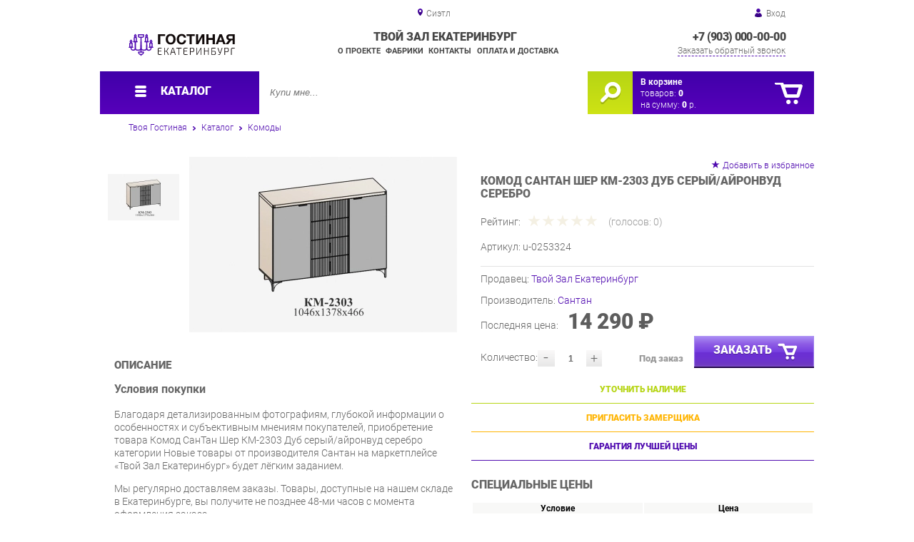

--- FILE ---
content_type: text/html; charset=UTF-8
request_url: https://drawing-room.ru/mosque-santan-cher-km_6145
body_size: 19147
content:
<!DOCTYPE html>
<html lang="ru">
<head>
	<meta charset="utf-8">
	<title>Комод СанТан Шер КМ-2303 Дуб серый/айронвуд серебро | Твой Зал Екатеринбург</title>
	<meta name="keywords" content="твой зал екатеринбург купить комоды, комод сантан шер км-2303 дуб серый/айронвуд серебро купить в г. екатеринбург">
	<meta name="description" content="Твой Зал Екатеринбург Купить комоды Комод СанТан Шер КМ-2303 Дуб серый/айронвуд серебро производства Сантан по цене от 14290 р. Доставка из г. Екатеринбург"> 
	<meta http-equiv="X-UA-Compatible" content="IE=edge">
	<meta name="viewport" content="width=device-width, initial-scale=1">
	<meta property="og:locale" content="ru_RU"/>
	<meta property="og:type" content="website"/>
	<meta property="og:title" content="Комод СанТан Шер КМ-2303 Дуб серый/айронвуд серебро"/>
	<meta property="og:description" content="Твой Зал Екатеринбург Купить комоды Комод СанТан Шер КМ-2303 Дуб серый/айронвуд серебро производства Сантан по цене от 14290 р. Доставка из г. Екатеринбург"/>
	<meta property="og:url" content="//drawing-room.ru/mosque-santan-cher-km_6145"/>
	<meta property="og:image" content="//drawing-room.ru/images/6145/komod-santan-sher-km-2303-dub-seryiy-ayronvud-serebro.jpg"/>
	<meta property="og:site_name" content="Твой Зал Екатеринбург"/>		
	<link rel="shortcut icon" href="/images/1/favicon.svg">
	
	<!--[if lt IE 9]><script src="js/html5shiv.min.js"></script><![endif]-->
	<link href="css/fonts/roboto.css" rel="stylesheet">	

<link type="text/css" href="css/style.css?1763691455" rel="stylesheet"/>
<link type="text/css" href="css/green-purple.css?1755460534" rel="stylesheet"/>
<script type="text/javascript" src="js/zoom.js?1726692187"></script></head><body >
		<div id="wrapper">
<header>
                <div id="header_info">
                    <div class="row" id="header1">
                        <div id="region">Сиэтл</div>
                                                <div id="login">Вход</div>
                                            </div>
                    <div class="row" id="header2" itemscope itemtype="http://schema.org/Store">
                        <div id="logo"><a itemprop="url" href="https://drawing-room.ru"><img itemprop="logo" src="images/1/logo.svg"><meta itemprop="image" content="https://drawing-room.ru/images/1/logo.svg"></a></div>
                        <div id="contacts_top">
                            <div id="tel" itemprop="telephone"><a href="tel:+7 (903) 000-00-00">+7 (903) 000-00-00</a></div>
                                                        <meta itemprop="address" content="г. Екатеринбург, пер. Базовый, 47">
                            <div id="callback">Заказать обратный звонок</div>
                        </div>
                        <div id="top_menu">
													<div id="title" itemprop="name">Твой Зал Екатеринбург</div>
<a href="about" class="menu-about">О проекте</a><a href="manufacturers" class="menu-manufacturers">Фабрики</a><a href="contacts" class="menu-contacts">Контакты</a><a href="delivery-and-payment" class="menu-delivery-and-payment">Оплата и доставка</a>                        </div>
                    </div>
                    <div id="header3">
                    	<div id="panel_top">
                    		<a id="panel_looked" href="looked"><span id="looked_mobile">0</span></a>
                    		<a id="panel_favorite" href="favorites"><span id="favorites_mobile">0</span></a>
                    		<a id="panel_cart" href="cart"><span id="cart_mobile">0</span></a>                    		
                    	</div>
                    </div>
                </div>                <div id="header_navigation">                		
                    <div id="navigationbar">
                        <a id="navigation" href="catalog">
                            <div id="menu_ico"><div class="menu_ico"></div><div class="menu_ico"></div><div class="menu_ico"></div></div>
                            <span>Каталог</span>
                        </a>
                        <div id="cart">
                        	<a href="/cart" id="cart_button"></a>
                        	<a href="/cart" id="cart_link">Перейти</a>
                          <div><b><a href="/cart">В корзине</a></b></div>
                          <div>товаров: <a href="/cart"><span id="goods_incart">0</span></a></div>
                          <div>на сумму: <a href="/cart"><span id="cart_cost">0</span> р.</a></div>                            
                        </div>
                        <div id="search">
                        	<form action="api.php" method="POST"  class="fastsearch">                               
                                <input type="text" id="search_string" name="query" placeholder="Купи мне..." value="" autocomplete="off"/>
                                <div class="search_advice_wrapper"></div>
                                <button name="show_results" id="search_button" type="submit"></button>
                          </form>
                        </div>
                        <div id="navigation_menu">
                        	<ul class="menu">
                        	<li><div class="menu_label"><a href="collections">Коллекции</a></div>
				<ul><li><a href="complects">Готовые комплекты</a></li><li><a href="living-rooms">Гостиные</a>
				<ul><li><a href="living-room-wyspaa">Гостиная WYSPAA</a></li><li><a href="living-room-nicole-omskmebel">Гостиная Николь Омскмебель</a></li><li><a href="living-room-is-naomi">Гостиная Наоми</a></li><li><a href="living-loft-triy">Гостиная Лофт Трия</a></li><li><a href="brighton-living-room">Гостиная Брайтон</a></li><li><a href="bergamo-s-living-room">Гостиная Бергамо</a></li><li><a href="living-room-ronda-dsv">Гостиная Ронда ДСВ Мебель</a></li><li><a href="line-line">Гостиная Лайн</a></li><li><a href="dawn-daisy">Гостиная Дейзи</a></li><li><a href="stefani-living-room">Гостиная Стефани</a></li><li><a href="donata-living-room">Гостиная Доната</a></li><li><a href="antica-living-room">Гостиная Антика</a></li><li><a href="living-room-provence-olmeko">Гостиная Прованс Олмеко</a></li><li><a href="living-room-of-elmira-g">Гостиная Эльмира Г</a></li><li><a href="hotel-of-the-coma">Гостина Комов</a></li><li><a href="hotel-is-dora">Гостина Дора</a></li><li><a href="alabama-living-room">Гостиная Алабама</a></li><li><a href="living-room-of-carolina-olmeko">Гостиная Каролина Олмеко</a></li><li><a href="bruno-living-room">Гостиная Бруно</a></li></ul>
				</li><li><a href="components">Состав коллекций</a>
				<ul><li><a href="leader">Лидер</a>
				<ul><li><a href="shelving-leader">Стеллажи Лидер</a></li></ul>
				</li><li><a href="leader-is-prestigious">Лидер Престиж</a>
				<ul><li><a href="tables-leader-prestige">Столы Лидер Престиж</a></li></ul>
				</li><li><a href="first">First</a>
				<ul><li><a href="ready-made-sets-of_38028">Готовые комплекты First</a></li></ul>
				</li><li><a href="lago">LAGO</a>
				<ul><li><a href="lago-tables">Столы LAGO</a></li></ul>
				</li><li><a href="inna">Инна</a>
				<ul><li><a href="cabinets-inna">Шкафы Инна</a></li></ul>
				</li><li><a href="coron">Корано</a>
				<ul><li><a href="ready-made-kits-of">Готовые комплекты Корано</a></li></ul>
				</li><li><a href="harmony-4">Гармония-4</a>
				<ul><li><a href="harmony-4-cabinets">Шкафы Гармония-4</a></li></ul>
				</li><li><a href="venice-maribel">Венеция Марибель</a>
				<ul><li><a href="ready-made-sets-venice">Готовые комплекты Венеция Марибель</a></li></ul>
				</li><li><a href="hyper-g">Hyper Г</a>
				<ul><li><a href="elements-hyper-g">Элементы Hyper Г</a></li><li><a href="ready-made-kits-hyper">Готовые комплекты Hyper Г</a></li></ul>
				</li><li><a href="wyspaa">WYSPAA</a>
				<ul><li><a href="wyspaa-elements">Элементы WYSPAA</a></li><li><a href="other-wyspaa">Прочее WYSPAA</a></li><li><a href="wyspaa-cabinets">Тумбы WYSPAA</a></li><li><a href="ready-made-sets-of">Готовые комплекты WYSPAA</a></li><li><a href="wackets-wyspaa">Шкафы WYSPAA</a></li></ul>
				</li><li><a href="bella">Белла</a>
				<ul><li><a href="bell-sections">Секции Белла</a></li><li><a href="finished-sets-of-bella">Готовые комплекты Белла</a></li></ul>
				</li><li><a href="florence-bts">Флоренция BTS</a>
				<ul><li><a href="section-florence-bts">Секции Флоренция BTS</a></li><li><a href="ready-made-sets-florence">Готовые комплекты Флоренция BTS</a></li></ul>
				</li><li><a href="keln">Келн</a>
				<ul><li><a href="tumbs-cologne">Тумбы Келн</a></li><li><a href="ready-made-keln-sets">Готовые комплекты Келн</a></li></ul>
				</li><li><a href="elana-furniture">Элана Мебельград</a>
				<ul><li><a href="ready-made-sets-of_192">Готовые комплекты Элана Мебельград</a></li></ul>
				</li><li><a href="ronda-g">Ронда Г</a>
				<ul><li><a href="tumbs-ronda-g">Тумбы Ронда Г</a></li><li><a href="ready-made-sets-ronda">Готовые комплекты Ронда Г</a></li></ul>
				</li><li><a href="tango">Танго Г</a>
				<ul><li><a href="other-tango">Прочее Танго Г</a></li></ul>
				</li><li><a href="victoria">Виктория</a>
				<ul><li><a href="tumbs-victoria">Тумбы Виктория</a></li><li><a href="finished-sets-victoria">Готовые комплекты Виктория</a></li></ul>
				</li><li><a href="bruna">Бруна</a>
				<ul><li><a href="bruna-cabinets">Тумбы Бруна</a></li><li><a href="ready-made-kits-of_216">Готовые комплекты Бруна</a></li><li><a href="bruna-chests-of-drawers">Комоды Бруна</a></li><li><a href="bruna-shelves">Полки Бруна</a></li><li><a href="bruna-tables">Столы Бруна</a></li></ul>
				</li><li><a href="walls">Стенки</a></li><li><a href="assol">Ассоль</a>
				<ul><li><a href="assol-cabinets">Шкафы Ассоль</a></li><li><a href="ready-made-assol-sets">Готовые комплекты Ассоль</a></li></ul>
				</li><li><a href="nicole-omsk">Николь Омск</a>
				<ul><li><a href="ready-made-sets-nicole">Готовые комплекты Николь Омск</a></li></ul>
				</li><li><a href="trio">Трио</a>
				<ul><li><a href="ready-made-sets-of_231">Готовые комплекты Трио</a></li></ul>
				</li><li><a href="gloria-omsk">Глория Омск</a>
				<ul><li><a href="gloria-ready-made-sets">Готовые комплекты Глория Омск</a></li></ul>
				</li><li><a href="bertha">Берта</a>
				<ul><li><a href="bert-s-cabinets">Шкафы Берта</a></li><li><a href="ready-made-sets-of_241">Готовые комплекты Берта</a></li></ul>
				</li><li><a href="naomi">Наоми</a>
				<ul><li><a href="naomi-cabinets">Тумбы Наоми</a></li><li><a href="other-naomi">Прочее Наоми</a></li><li><a href="naomi-cabinets_246">Шкафы Наоми</a></li><li><a href="ready-made-nami-sets">Готовые комплекты Наоми</a></li></ul>
				</li><li><a href="lucia-g">Лючия Г</a>
				<ul><li><a href="tumbs-lucia-g">Тумбы Лючия Г</a></li></ul>
				</li><li><a href="lucia-p">Лючия П</a>
				<ul><li><a href="ready-made-lucius-sets">Готовые комплекты Лючия П</a></li></ul>
				</li><li><a href="marlene-g">Марлен Г</a>
				<ul><li><a href="tumbs-marlene-g">Тумбы Марлен Г</a></li><li><a href="shelves-of-marlene-g">Полки Марлен Г</a></li><li><a href="tables-of-marlene-g">Столы Марлен Г</a></li></ul>
				</li><li><a href="venice">Венеция</a>
				<ul><li><a href="venice-shelves">Полки Венеция</a></li></ul>
				</li><li><a href="maiolica">Maiolica</a>
				<ul><li><a href="maiolica-cabinets">Шкафы Maiolica</a></li><li><a href="maiolica-elements">Элементы Maiolica</a></li><li><a href="ready-made-sets-of_274">Готовые комплекты Maiolica</a></li></ul>
				</li><li><a href="maxi">Макси</a>
				<ul><li><a href="ready-made-sets-of_278">Готовые комплекты Макси</a></li></ul>
				</li><li><a href="lira-p">Лира П</a>
				<ul><li><a href="lira-cabinets-p">Шкафы Лира П</a></li></ul>
				</li><li><a href="livorno">Ливорно</a>
				<ul><li><a href="shelves-livorno">Полки Ливорно</a></li><li><a href="ready-made-sets-of_288">Готовые комплекты Ливорно</a></li><li><a href="shelves-livorno_289">Стеллажи Ливорно</a></li></ul>
				</li><li><a href="cube">Куб</a>
				<ul><li><a href="tumbs-cube">Тумбы Куб</a></li><li><a href="cabinets-cube">Шкафы Куб</a></li></ul>
				</li><li><a href="bella_296">Бэлла</a></li><li><a href="fresco">Фреска</a>
				<ul><li><a href="fresco-shelves">Полки Фреска</a></li></ul>
				</li><li><a href="loft-triya">Лофт Трия</a>
				<ul><li><a href="loft-triy-chests-of">Комоды Лофт Трия</a></li><li><a href="tables-loft-triya">Столы Лофт Трия</a></li><li><a href="shelves-loft-triya">Полки Лофт Трия</a></li><li><a href="tumbs-loft-triya">Тумбы Лофт Трия</a></li><li><a href="rabers-loft-triy">Стеллажи Лофт Трия</a></li><li><a href="ready-made-sets-of_313">Готовые комплекты Лофт Трия</a></li></ul>
				</li><li><a href="brighton">Брайтон</a>
				<ul><li><a href="brighton-cabinets">Шкафы Брайтон</a></li><li><a href="brighton-shelves">Полки Брайтон</a></li><li><a href="ready-made-kits-brighton">Готовые комплекты Брайтон</a></li></ul>
				</li><li><a href="loft-beloved-house">Лофт Любимый дом</a>
				<ul><li><a href="loft-racks-beloved-house">Стеллажи Лофт Любимый дом</a></li><li><a href="ready-made-loft-sets">Готовые комплекты Лофт Любимый дом</a></li><li><a href="chairs-loft-beloved-house">Стулья Лофт Любимый дом</a></li></ul>
				</li><li><a href="cologne">Кельн</a>
				<ul><li><a href="tumbs-cologne_332">Тумбы Кельн</a></li><li><a href="ready-made-keln-sets_333">Готовые комплекты Кельн</a></li></ul>
				</li><li><a href="techno">Техно</a>
				<ul><li><a href="techno-shelves">Полки Техно</a></li><li><a href="tumbs-techno">Тумбы Техно</a></li><li><a href="shelves-techno">Стеллажи Техно</a></li></ul>
				</li><li><a href="fiji">Фиджи</a>
				<ul><li><a href="fiji-shelves">Полки Фиджи</a></li><li><a href="fiji-cabinets_346">Тумбы Фиджи</a></li><li><a href="tables-of-fiji">Столы Фиджи</a></li><li><a href="components-fiji">Комплектующие Фиджи</a></li></ul>
				</li><li><a href="tiffany-g">Тиффани Г</a>
				<ul><li><a href="tiffany-shelves-g">Полки Тиффани Г</a></li></ul>
				</li><li><a href="bergamo">Бергамо</a>
				<ul><li><a href="bergamo-s-chests-of-drawers">Комоды Бергамо</a></li><li><a href="bergamo-shelves">Полки Бергамо</a></li><li><a href="bergamo-s-cabinets">Шкафы Бергамо</a></li><li><a href="ready-made-sets-of_364">Готовые комплекты Бергамо</a></li></ul>
				</li><li><a href="bravo">Рио Bravo</a>
				<ul><li><a href="tumbs-rio-bravo">Тумбы Рио Bravo</a></li></ul>
				</li><li><a href="grace">Грация</a></li><li><a href="ronda">Ронда</a>
				<ul><li><a href="ronda-chests-of-drawers">Комоды Ронда</a></li><li><a href="ronda-cabinets">Шкафы Ронда</a></li><li><a href="ronda-tables">Столы Ронда</a></li><li><a href="ronda-walls">Стенки Ронда</a></li></ul>
				</li><li><a href="kalgary">Калгари</a>
				<ul><li><a href="calgary-racks">Стеллажи Калгари</a></li><li><a href="kalgary-s-cabinets">Тумбы Калгари</a></li><li><a href="ready-made-kalgar-sets">Готовые комплекты Калгари</a></li></ul>
				</li><li><a href="sorento-furniture">Соренто Мебельград</a>
				<ul><li><a href="tumbs-sorento-furniture">Тумбы Соренто Мебельград</a></li></ul>
				</li><li><a href="royben">Ройбен</a>
				<ul><li><a href="royben-cabinets_401">Тумбы Ройбен</a></li><li><a href="royben-shelves">Полки Ройбен</a></li><li><a href="ready-made-sets-of_403">Готовые комплекты Ройбен</a></li></ul>
				</li><li><a href="line">Лайн</a>
				<ul><li><a href="line-cabinets">Шкафы Лайн</a></li><li><a href="line-dresses">Комоды Лайн</a></li><li><a href="line-cabinets_408">Тумбы Лайн</a></li><li><a href="line-tables">Столы Лайн</a></li><li><a href="line-shelves">Полки Лайн</a></li><li><a href="shelves-line">Стеллажи Лайн</a></li><li><a href="ready-made-lines">Готовые комплекты Лайн</a></li></ul>
				</li><li><a href="bari">Бари</a>
				<ul><li><a href="bari-s-cabinets">Тумбы Бари</a></li><li><a href="bari-shelves">Полки Бари</a></li></ul>
				</li><li><a href="daisy">Дейзи</a>
				<ul><li><a href="daisy-cabinets">Шкафы Дейзи</a></li><li><a href="daisy-chests-of-drawers">Комоды Дейзи</a></li><li><a href="daisy-tumbs">Тумбы Дейзи</a></li><li><a href="daisy-shelves">Полки Дейзи</a></li><li><a href="ready-made-sets-of_427">Готовые комплекты Дейзи</a></li></ul>
				</li><li><a href="truvor">Трувор</a>
				<ul><li><a href="tumbers-truvor">Тумбы Трувор</a></li><li><a href="shelves-truvor_435">Стеллажи Трувор</a></li><li><a href="ready-made-sets-of_436">Готовые комплекты Трувор</a></li></ul>
				</li><li><a href="liana-g">Лиана Г</a>
				<ul><li><a href="shelves-of-liana-g">Полки Лиана Г</a></li><li><a href="tumbs-liana-g">Тумбы Лиана Г</a></li></ul>
				</li><li><a href="stefani-g">Стефани Г</a>
				<ul><li><a href="gosdodes-stefani-g">Комоды Стефани Г</a></li><li><a href="cabinets-stephanie-g">Шкафы Стефани Г</a></li></ul>
				</li><li><a href="donata">Доната</a>
				<ul><li><a href="donat-shelves">Полки Доната</a></li><li><a href="donat-racks">Стеллажи Доната</a></li><li><a href="donat-tables">Столы Доната</a></li><li><a href="donata-cabinets">Тумбы Доната</a></li><li><a href="donat-cabinets">Шкафы Доната</a></li><li><a href="ready-made-donata-sets">Готовые комплекты Доната</a></li></ul>
				</li><li><a href="antics">Антика</a>
				<ul><li><a href="antica-chests-of-drawers">Комоды Антика</a></li><li><a href="antik-shelves">Полки Антика</a></li><li><a href="tables-antik">Столы Антика</a></li><li><a href="tumbs-antik">Тумбы Антика</a></li><li><a href="antician-cabinets">Шкафы Антика</a></li><li><a href="ready-made-antiki-sets">Готовые комплекты Антика</a></li></ul>
				</li><li><a href="provence-of-olmeko">Прованс Г Олмеко</a>
				<ul><li><a href="shelves-provence-g-olmeko">Стеллажи Прованс Г Олмеко</a></li><li><a href="cabinets-provence-g-olmeko">Шкафы Прованс Г Олмеко</a></li><li><a href="tables-provence-g-olmeko">Столы Прованс Г Олмеко</a></li><li><a href="tumbs-provence-g-olmeko">Тумбы Прованс Г Олмеко</a></li><li><a href="ready-made-sets-provence">Готовые комплекты Прованс Г Олмеко</a></li></ul>
				</li><li><a href="olmeko">Г Олмеко</a>
				<ul><li><a href="shelves-of-olmeko">Полки Г Олмеко</a></li></ul>
				</li><li><a href="elmira-g">Эльмира Г</a>
				<ul><li><a href="chests-of-drawers-elmir-g">Комоды Эльмира Г</a></li><li><a href="tables-of-elmir-g">Столы Эльмира Г</a></li><li><a href="tumbs-elmira-g">Тумбы Эльмира Г</a></li><li><a href="cabinets-of-elmir-g">Шкафы Эльмира Г</a></li></ul>
				</li><li><a href="lucia-g-olmeko">Лючия Г Олмеко</a>
				<ul><li><a href="lucia-regiments-g-olmeko">Полки Лючия Г Олмеко</a></li><li><a href="tumbs-lucia-g-olmeko">Тумбы Лючия Г Олмеко</a></li><li><a href="ready-made-sets-of_484">Готовые комплекты Лючия Г Олмеко</a></li></ul>
				</li><li><a href="como">Комо</a>
				<ul><li><a href="como-chests-of-drawers">Комоды Комо</a></li><li><a href="como-shelves">Полки Комо</a></li><li><a href="como-cabinets">Тумбы Комо</a></li><li><a href="como-cabinets_491">Шкафы Комо</a></li><li><a href="ready-made-komo-sets">Готовые комплекты Комо</a></li></ul>
				</li><li><a href="dora">Дора</a>
				<ul><li><a href="dore-chests-of-drawers">Комоды Дора</a></li><li><a href="shelves-are-dora">Полки Дора</a></li><li><a href="dore-cabinets">Тумбы Дора</a></li><li><a href="cabinets-dora">Шкафы Дора</a></li><li><a href="ready-made-sets-of_499">Готовые комплекты Дора</a></li></ul>
				</li><li><a href="alabama">Алабама</a>
				<ul><li><a href="alabama-shelves">Полки Алабама</a></li><li><a href="tumbs-alabama">Тумбы Алабама</a></li><li><a href="alabama-cabinets">Шкафы Алабама</a></li><li><a href="ready-made-sets-of_505">Готовые комплекты Алабама</a></li></ul>
				</li><li><a href="fantasy">Фантазия Г</a>
				<ul><li><a href="tumbs-fantasy">Тумбы Фантазия Г</a></li><li><a href="ready-made-sets-of_511">Готовые комплекты Фантазия Г</a></li></ul>
				</li><li><a href="soho">Сохо</a>
				<ul><li><a href="sokho-shelves">Полки Сохо</a></li><li><a href="tables-are-soho">Столы Сохо</a></li></ul>
				</li><li><a href="carolina">Каролина Г</a>
				<ul><li><a href="cabinets-carolina-g">Шкафы Каролина Г</a></li><li><a href="carolina-tables-g">Столы Каролина Г</a></li><li><a href="carolin-s-cabinets-g">Тумбы Каролина Г</a></li><li><a href="ready-made-karolina-sets">Готовые комплекты Каролина Г</a></li></ul>
				</li><li><a href="gabriella-g">Габриэлла Г</a></li><li><a href="olivia-b">Оливия Б</a></li><li><a href="bruno">Бруно</a>
				<ul><li><a href="tumbs-bruno">Тумбы Бруно</a></li><li><a href="bruno-wardrobes">Шкафы Бруно</a></li><li><a href="bruno-shelves">Полки Бруно</a></li><li><a href="bruno-tables">Столы Бруно</a></li><li><a href="ready-made-kits-of_537">Готовые комплекты Бруно</a></li></ul>
				</li><li><a href="marseilles">Марсель</a>
				<ul><li><a href="tumbs-marseille">Тумбы Марсель</a></li></ul>
				</li><li><a href="eliot">Элиот</a>
				<ul><li><a href="tumbs-eliot">Тумбы Элиот</a></li><li><a href="ready-made-sets-of_551">Готовые комплекты Элиот</a></li></ul>
				</li><li><a href="vilena">Вилена</a>
				<ul><li><a href="wilen-cabinets">Тумбы Вилена</a></li></ul>
				</li><li><a href="16">Рио 16</a>
				<ul><li><a href="floor-cabinets-rio-16">Напольные шкафы Рио 16</a></li></ul>
				</li><li><a href="palermo-8">Палермо 8</a>
				<ul><li><a href="palermo-floor-cabinets-8">Напольные шкафы Палермо 8</a></li></ul>
				</li><li><a href="alice">Алиса</a>
				<ul><li><a href="ready-made-alice-sets">Готовые комплекты Алиса</a></li></ul>
				</li><li><a href="corner-of-the-student">Уголок Школьника</a>
				<ul><li><a href="tables-of-a-student-s-corner">Столы Уголок Школьника</a></li></ul>
				</li><li><a href="junior-6">Юниор-6</a>
				<ul><li><a href="tumbs-junior-6">Тумбы Юниор-6</a></li></ul>
				</li><li><a href="ostin">Ostin</a>
				<ul><li><a href="ostin-tables">Столы Ostin</a></li></ul>
				</li><li><a href="bus">Автобус</a>
				<ul><li><a href="ready-made-sets-of_38994">Готовые комплекты Автобус</a></li></ul>
				</li><li><a href="rally">Ралли</a>
				<ul><li><a href="rally-cabinets_39001">Тумбы Ралли</a></li></ul>
				</li><li><a href="disco">Диско</a>
				<ul><li><a href="disco-cabinets_39007">Тумбы Диско</a></li></ul>
				</li><li><a href="megapolis">Мегаполис</a>
				<ul><li><a href="tumbs-megapolis">Тумбы Мегаполис</a></li></ul>
				</li><li><a href="carolina-d">Каролина Д</a>
				<ul><li><a href="comodes-of-carolina-d">Комоды Каролина Д</a></li></ul>
				</li><li><a href="domino">Домино</a>
				<ul><li><a href="domino-finished-sets">Готовые комплекты Домино</a></li></ul>
				</li><li><a href="blanco">Бланко</a>
				<ul><li><a href="blanco-elements">Элементы Бланко</a></li></ul>
				</li><li><a href="liana">Лиана</a></li><li><a href="provence-p">Прованс П</a>
				<ul><li><a href="goslodes-provence-p">Комоды Прованс П</a></li><li><a href="tumbs-provence-p">Тумбы Прованс П</a></li><li><a href="cabinets-provence-p">Шкафы Прованс П</a></li></ul>
				</li><li><a href="soho-p">Сохо П</a>
				<ul><li><a href="tumbs-soho-p">Тумбы Сохо П</a></li></ul>
				</li><li><a href="palermo">Палермо</a>
				<ul><li><a href="ready-made-palermo-sets">Готовые комплекты Палермо</a></li></ul>
				</li><li><a href="ivushka-7">Ивушка-7</a>
				<ul><li><a href="ready-made-ivushka-7">Готовые комплекты Ивушка-7</a></li></ul>
				</li><li><a href="10">Ева-10</a>
				<ul><li><a href="other-eva-10">Прочее Ева-10</a></li></ul>
				</li><li><a href="elana">Элана</a>
				<ul><li><a href="other-elana">Прочее Элана</a></li></ul>
				</li><li><a href="lucia-yana">Лючия Яна</a>
				<ul><li><a href="elements-of-lucia-jan">Элементы Лючия Яна</a></li></ul>
				</li><li><a href="fuzhn">Фьюжн</a>
				<ul><li><a href="ready-made-sets-of_38570">Готовые комплекты Фьюжн</a></li></ul>
				</li><li><a href="rumba">Румба</a>
				<ul><li><a href="ready-made-sets-of_38577">Готовые комплекты Румба</a></li></ul>
				</li><li><a href="11">Ева-11</a>
				<ul><li><a href="cabinets-eva-11">Шкафы Ева-11</a></li></ul>
				</li><li><a href="gloss">Глосс</a>
				<ul><li><a href="cabinets-gloss">Шкафы Глосс</a></li></ul>
				</li><li><a href="quadro">Квадро</a>
				<ul><li><a href="dressers-of-the-quad">Комоды Квадро</a></li><li><a href="cabinets-quadro">Шкафы Квадро</a></li></ul>
				</li><li><a href="gloria-triya">Глория Трия</a>
				<ul><li><a href="gloria-tray">Комоды Глория Трия</a></li><li><a href="cabinets-gloria-triya">Шкафы Глория Трия</a></li></ul>
				</li><li><a href="madeline">Мадлен</a>
				<ul><li><a href="ready-made-sets-of_38686">Готовые комплекты Мадлен</a></li></ul>
				</li><li><a href="sunremo">Санремо</a>
				<ul><li><a href="ready-made-sets-of_38688">Готовые комплекты Санремо</a></li></ul>
				</li><li><a href="cuba">Куба</a>
				<ul><li><a href="ready-made-cube-sets_38707">Готовые комплекты Куба</a></li></ul>
				</li><li><a href="maria-louise">Мария Луиза</a>
				<ul><li><a href="maids-maria-louise">Комоды Мария Луиза</a></li></ul>
				</li><li><a href="loft">Лофт</a>
				<ul><li><a href="loft-tables">Столы Лофт</a></li></ul>
				</li><li><a href="shelley">Шелли</a>
				<ul><li><a href="shelley-elements">Элементы Шелли</a></li></ul>
				</li><li><a href="amelie">Амели</a>
				<ul><li><a href="amelie-mirrors">Зеркала Амели</a></li></ul>
				</li><li><a href="julia">Джулия</a>
				<ul><li><a href="dzhulia-chests-of-drawers">Комоды Джулия</a></li></ul>
				</li><li><a href="bari-sp">Бари СП</a>
				<ul><li><a href="ready-made-kits-of_38747">Готовые комплекты Бари СП</a></li></ul>
				</li><li><a href="techno-beloved-house">Техно Любимый дом</a>
				<ul><li><a href="ready-made-sets-of_38769">Готовые комплекты Техно Любимый дом</a></li></ul>
				</li><li><a href="marta-2">Марта-2</a>
				<ul><li><a href="mirrors-marta-2">Зеркала Марта-2</a></li></ul>
				</li><li><a href="sonata-favorite-house">Соната Любимый дом</a>
				<ul><li><a href="sonata-cabinets-beloved-house">Шкафы Соната Любимый дом</a></li><li><a href="lumps-of-sonata-beloved-house">Комоды Соната Любимый дом</a></li></ul>
				</li><li><a href="liana-sp">Лиана СП</a></li><li><a href="lucia-olmeko">Лючия Олмеко</a>
				<ul><li><a href="lucia-s-chests-of-drawers-olmeko">Комоды Лючия Олмеко</a></li></ul>
				</li><li><a href="soho-joint">Сохо СП</a></li><li><a href="carolina-sp">Каролина СП</a>
				<ul><li><a href="cabinets-of-carolina-sp">Шкафы Каролина СП</a></li></ul>
				</li><li><a href="nils">Нильс</a></li><li><a href="denver-furniture">Денвер Мебельград</a>
				<ul><li><a href="ready-made-sets-denver">Готовые комплекты Денвер Мебельград</a></li></ul>
				</li><li><a href="alicante">Аликанте</a>
				<ul><li><a href="tumbs-alikant">Тумбы Аликанте</a></li></ul>
				</li><li><a href="light">LIGHT</a>
				<ul><li><a href="light-hangers">Вешалки LIGHT</a></li></ul>
				</li><li><a href="ornata">Ornata</a>
				<ul><li><a href="ready-made-sets-of_39181">Готовые комплекты Ornata</a></li></ul>
				</li><li><a href="athena-18">Афина-18</a></li><li><a href="provence">Прованс</a></li><li><a href="milan">Милана</a></li><li><a href="olivia">Оливия</a>
				<ul><li><a href="olivia-floor-cabinets">Напольные шкафы Оливия</a></li></ul>
				</li><li><a href="audrey">Одри</a></li><li><a href="graphite">Графит</a>
				<ul><li><a href="floor-cabinets-graphite">Напольные шкафы Графит</a></li></ul>
				</li><li><a href="brooklyn">Бруклин</a></li><li><a href="gerda">Герда</a>
				<ul><li><a href="completors-gerda">Комплектующие Герда</a></li></ul>
				</li><li><a href="bianca-spring">Бьянка Витра</a>
				<ul><li><a href="floor-cabinets-bianca">Напольные шкафы Бьянка Витра</a></li></ul>
				</li><li><a href="dakota">Дакота</a></li><li><a href="fit">FIT</a>
				<ul><li><a href="finished-sets-fit">Готовые комплекты FIT</a></li></ul>
				</li><li><a href="sherwood">Шервуд</a>
				<ul><li><a href="elements-of-sherwood">Элементы Шервуд</a></li></ul>
				</li><li><a href="vincenza">Винченца</a></li><li><a href="jamis">Джамис</a>
				<ul><li><a href="ready-made-jamis-sets">Готовые комплекты Джамис</a></li></ul>
				</li><li><a href="jalato">Джелатто</a>
				<ul><li><a href="ready-made-jalato-sets">Готовые комплекты Джелатто</a></li></ul>
				</li><li><a href="julia-beloved-house">Джулия Любимый дом</a>
				<ul><li><a href="ready-made-sets-julia">Готовые комплекты Джулия Любимый дом</a></li></ul>
				</li><li><a href="ameli-3">Амели-3</a>
				<ul><li><a href="ready-made-sets-of_37674">Готовые комплекты Амели-3</a></li></ul>
				</li><li><a href="country-ld">Кантри ЛД</a>
				<ul><li><a href="ready-made-kits-of_37678">Готовые комплекты Кантри ЛД</a></li></ul>
				</li><li><a href="italy">Италия</a>
				<ul><li><a href="ready-made-sets-of_37682">Готовые комплекты Италия</a></li></ul>
				</li><li><a href="anastasia">Анастасия</a>
				<ul><li><a href="ready-made-sets-anastasia">Готовые комплекты Анастасия</a></li></ul>
				</li><li><a href="mokka">Мокка</a>
				<ul><li><a href="ready-made-kits-of_37690">Готовые комплекты Мокка</a></li></ul>
				</li><li><a href="boston">Бостон</a>
				<ul><li><a href="ready-made-kits-of_39213">Готовые комплекты Бостон</a></li></ul>
				</li><li><a href="michelle">Мишель</a>
				<ul><li><a href="michelle-dresses">Комоды Мишель</a></li></ul>
				</li><li><a href="dublin">Дублин</a></li><li><a href="country-sbk">Кантри SBK</a></li><li><a href="grace_37703">Грейс</a></li><li><a href="alpha">Альфа</a>
				<ul><li><a href="alpha-cabinets">Шкафы Альфа</a></li></ul>
				</li><li><a href="ruby">Рубин</a>
				<ul><li><a href="cabinets-rubin">Шкафы Рубин</a></li></ul>
				</li><li><a href="success-2">Успех-2</a>
				<ul><li><a href="cabinets-success-2">Шкафы Успех-2</a></li></ul>
				</li><li><a href="referent">Референт</a>
				<ul><li><a href="cabinets-referent">Шкафы Референт</a></li></ul>
				</li><li><a href="xten">Xten</a>
				<ul><li><a href="cabbages-x-ten">Шкафы X-ten</a></li></ul>
				</li><li><a href="imago">Imago</a>
				<ul><li><a href="imago-shelves">Полки Imago</a></li></ul>
				</li><li><a href="simple">Simple</a>
				<ul><li><a href="simple-cabinets">Шкафы Simple</a></li></ul>
				</li><li><a href="swift">Swift</a>
				<ul><li><a href="ready-swift-sets">Готовые комплекты Swift</a></li></ul>
				</li><li><a href="universal">Универсал</a></li><li><a href="glassy">Glassy</a>
				<ul><li><a href="glassy-finished-sets">Готовые комплекты Glassy</a></li></ul>
				</li><li><a href="twin">Twin</a>
				<ul><li><a href="cabinets-and-racks-twin">Шкафы и стеллажи Twin</a></li></ul>
				</li><li><a href="deka">Deka</a>
				<ul><li><a href="deka-cabinets">Шкафы Deka</a></li></ul>
				</li><li><a href="trend">Trend</a>
				<ul><li><a href="trend-cabinets">Шкафы Trend</a></li></ul>
				</li><li><a href="wave">Wave</a>
				<ul><li><a href="ready-made-sets-of_37771">Готовые комплекты Wave</a></li></ul>
				</li><li><a href="vr-sp-1">VR.SP-1</a></li><li><a href="vr-sp-2">VR.SP-2</a></li><li><a href="vr-sp-3">VR.SP-3</a></li><li><a href="vr-sp-5">VR.SP-5</a></li><li><a href="riva_37806">Riva</a>
				<ul><li><a href="riva-tables">Столы Riva</a></li></ul>
				</li><li><a href="maris">Maris</a>
				<ul><li><a href="ready-made-sets-of_37830">Готовые комплекты Maris</a></li></ul>
				</li><li><a href="chancellor">Канцлер</a>
				<ul><li><a href="chancellor-cabinets">Шкафы Канцлер</a></li></ul>
				</li><li><a href="sigma">Sigma</a>
				<ul><li><a href="sigma-cabinets">Шкафы Sigma</a></li></ul>
				</li><li><a href="concept">CONCEPT</a></li><li><a href="caesar">Цезарь</a>
				<ul><li><a href="caesar-cabinets">Шкафы Цезарь</a></li></ul>
				</li><li><a href="laureate">Лауреат</a>
				<ul><li><a href="laureate-cabinets">Шкафы Лауреат</a></li></ul>
				</li><li><a href="born">Born</a>
				<ul><li><a href="born-cabinets">Шкафы Born</a></li></ul>
				</li><li><a href="torr">TORR</a>
				<ul><li><a href="torr-cabinets">Шкафы TORR</a></li></ul>
				</li><li><a href="m">Xten M</a>
				<ul><li><a href="ready-made-sets-xen_37889">Готовые комплекты Xten M</a></li></ul>
				</li><li><a href="zoom">Zoom</a>
				<ul><li><a href="ready-made-zoom-sets">Готовые комплекты Zoom</a></li></ul>
				</li><li><a href="berkeley">Berkeley</a>
				<ul><li><a href="ready-made-berkeley-sets">Готовые комплекты Berkeley</a></li></ul>
				</li><li><a href="bristol">Bristol</a>
				<ul><li><a href="bristol-cabinets">Шкафы Bristol</a></li></ul>
				</li><li><a href="chicago">Chicago</a>
				<ul><li><a href="ready-made-kicago-sets">Готовые комплекты Chicago</a></li></ul>
				</li><li><a href="capital">CAPITAL</a>
				<ul><li><a href="capital-wardrobes">Шкафы CAPITAL</a></li></ul>
				</li><li><a href="dublin_37913">Dublin</a>
				<ul><li><a href="ready-made-dublin-sets_37915">Готовые комплекты Dublin</a></li></ul>
				</li><li><a href="nelson">NELSON</a>
				<ul><li><a href="nelson-cabinets">Шкафы NELSON</a></li></ul>
				</li><li><a href="davos">Davos</a>
				<ul><li><a href="davos-cabinets">Шкафы Davos</a></li></ul>
				</li><li><a href="harvard">Harvard</a>
				<ul><li><a href="harvard-wardrobes">Шкафы Harvard</a></li></ul>
				</li><li><a href="manhattan">MANHATTAN</a>
				<ul><li><a href="manhattan-wardrobes">Шкафы MANHATTAN</a></li></ul>
				</li><li><a href="madrid">MADRID</a>
				<ul><li><a href="ready-made-sets-madrid">Готовые комплекты MADRID</a></li></ul>
				</li><li><a href="monza">Monza</a>
				<ul><li><a href="monza-cabinets">Шкафы Monza</a></li></ul>
				</li><li><a href="status">Статус</a>
				<ul><li><a href="cabinets-status">Шкафы Статус</a></li></ul>
				</li><li><a href="alto">Alto</a>
				<ul><li><a href="alto-cabinets">Шкафы Alto</a></li></ul>
				</li><li><a href="morris">Morris</a>
				<ul><li><a href="tables-morris">Столы Morris</a></li></ul>
				</li><li><a href="raut">Raut</a>
				<ul><li><a href="raut-wardrobes">Шкафы Raut</a></li></ul>
				</li><li><a href="zion">ZION</a>
				<ul><li><a href="cabinets-zion">Шкафы ZION</a></li></ul>
				</li><li><a href="liverpool">LIVERPOOL</a>
				<ul><li><a href="liverpool-tables">Столы LIVERPOOL</a></li></ul>
				</li><li><a href="torr-z">TORR-Z</a>
				<ul><li><a href="torr-z-cabinets">Шкафы TORR-Z</a></li></ul>
				</li><li><a href="bern">BERN</a>
				<ul><li><a href="ready-made-sets-of_37984">Готовые комплекты BERN</a></li></ul>
				</li><li><a href="bonn">BONN</a>
				<ul><li><a href="ready-made-kits-bonn">Готовые комплекты BONN</a></li></ul>
				</li><li><a href="boston_37990">Boston</a>
				<ul><li><a href="ready-made-kits-of_37992">Готовые комплекты Boston</a></li></ul>
				</li><li><a href="fort">FORT</a>
				<ul><li><a href="fort-cabinets">Шкафы FORT</a></li></ul>
				</li><li><a href="irvin">Irvin</a>
				<ul><li><a href="ready-made-irvin-sets">Готовые комплекты Irvin</a></li></ul>
				</li><li><a href="solid">SOLID</a>
				<ul><li><a href="solid-cabinets">Шкафы SOLID</a></li></ul>
				</li><li><a href="spring">Spring</a>
				<ul><li><a href="spring-cabinets">Шкафы Spring</a></li></ul>
				</li><li><a href="grand">Grand</a>
				<ul><li><a href="grand-ready-made-sets">Готовые комплекты Grand</a></li></ul>
				</li><li><a href="capri">Capri</a>
				<ul><li><a href="capri-cabinets">Шкафы Capri</a></li></ul>
				</li><li><a href="yalta">YALTA</a>
				<ul><li><a href="tumbs-yalta">Тумбы YALTA</a></li></ul>
				</li><li><a href="gloss-line">GLOSS LINE</a>
				<ul><li><a href="cabinets-gloss-line">Шкафы GLOSS LINE</a></li></ul>
				</li><li><a href="taim-max">TAIM-MAX</a>
				<ul><li><a href="taim-max-cabinets">Шкафы TAIM-MAX</a></li></ul>
				</li><li><a href="asti">ASTI</a>
				<ul><li><a href="asti-cabinets">Шкафы ASTI</a></li></ul>
				</li><li><a href="ministry">Ministry</a>
				<ul><li><a href="ministry-cabinets">Шкафы Ministry</a></li></ul>
				</li><li><a href="oxford">Oxford</a>
				<ul><li><a href="oxford-cabinets">Шкафы Oxford</a></li></ul>
				</li><li><a href="tango-definos">Танго Дефо</a>
				<ul><li><a href="ready-made-sets-of_38057">Готовые комплекты Танго Дефо</a></li></ul>
				</li><li><a href="zenn">Zenn</a>
				<ul><li><a href="zenn-cabinets">Шкафы Zenn</a></li></ul>
				</li><li><a href="velar">VELAR</a>
				<ul><li><a href="velar-cabinets">Шкафы VELAR</a></li></ul>
				</li><li><a href="metal-system-direct_38070">METAL SYSTEM DIRECT</a>
				<ul><li><a href="ready-made-sets-metal">Готовые комплекты METAL SYSTEM DIRECT</a></li></ul>
				</li><li><a href="mark">MARK</a>
				<ul><li><a href="mark-cabinets">Шкафы MARK</a></li></ul>
				</li><li><a href="shift">SHIFT</a>
				<ul><li><a href="shift-cabinets">Шкафы SHIFT</a></li></ul>
				</li><li><a href="patriot">Патриот</a>
				<ul><li><a href="tables-patriot">Столы Патриот</a></li></ul>
				</li><li><a href="morris-trend">MORRIS TREND</a>
				<ul><li><a href="cabinets-morris-trend">Шкафы MORRIS TREND</a></li></ul>
				</li><li><a href="oliver">Oliver</a>
				<ul><li><a href="oliver-wardrobes">Шкафы Oliver</a></li></ul>
				</li><li><a href="line_38099">Line</a>
				<ul><li><a href="line-chests-of-drawers">Комоды Line</a></li></ul>
				</li><li><a href="lemo">LEMO</a>
				<ul><li><a href="lemo-cabinets">Шкафы LEMO</a></li></ul>
				</li><li><a href="quartz">QUARTZ</a>
				<ul><li><a href="ready-made-quartz-sets">Готовые комплекты QUARTZ</a></li></ul>
				</li><li><a href="dali">DALI</a>
				<ul><li><a href="dali-cabinets">Шкафы DALI</a></li></ul>
				</li><li><a href="onix-direct-lux_38119">ONIX DIRECT LUX</a>
				<ul><li><a href="onix-direct-lux-accessories">Аксессуары ONIX DIRECT LUX</a></li></ul>
				</li><li><a href="torr-lux">Torr LUX</a></li><li><a href="ms">MS</a></li><li><a href="art">СТ</a></li><li><a href="parm-in-city-6">Парм в city_6</a></li></ul>
				</li></ul>
				</li><li><div class="menu_label"><a href="mirrors">Зеркала</a></div></li><li><div class="menu_label"><a href="goslots">Комоды</a></div></li><li><div class="menu_label"><a href="tables">Столы</a></div>
				<ul><li><a href="desks">Письменные столы</a></li><li><a href="attached-tables">Придиванные столики</a></li><li><a href="tables-in-the-living-room">Сервировочные столы</a></li><li><a href="journal-tables">Журнальные столы</a></li><li><a href="transformers-tables">Столы трансформеры</a></li><li><a href="jurnalnyie-stoliki">Журнальные столики</a>
				<ul><li><a href="journal-and-prolonged-tables">Журнально-обеденные столы</a></li></ul>
				</li><li><a href="stolyi-obedennyie">Столы обеденные</a>
				<ul><li><a href="tumb-tables">Столы-тумбы</a></li></ul>
				</li><li><a href="prikrovatnyie-stoliki">Прикроватные столики</a></li></ul>
				</li><li><div class="menu_label"><a href="chairs">Стулья</a></div></li><li><div class="menu_label"><a href="tumbs">Тумбы</a></div>
				<ul><li><a href="buffets">Буфеты</a></li><li><a href="mezzanine">Антресоли</a></li><li><a href="tumbyi-pod-televizor">Тумбы телевизионные</a></li><li><a href="archive-cabinets">Тумбы архивные</a></li></ul>
				</li><li><div class="menu_label"><a href="cabinets">Шкафы</a></div>
				<ul><li><a href="shelving-in-the-living-room">Стеллажи</a></li><li><a href="cabinets-in-the-living-room">Шкафы пеналы</a></li><li><a href="floor-cabinets">Напольные шкафы</a></li><li><a href="wardrobes">Шкафы купе</a></li><li><a href="wallpoints-wall">Шкафы настенные</a></li><li><a href="clothing-cabinets">Шкафы для одежды</a></li><li><a href="cabinets-for-dishes">Шкафы для посуды</a></li><li><a href="rotal-cabinets">Поворотные шкафы</a></li><li><a href="corner-cabinets">Угловые шкафы</a></li><li><a href="wardrobes-showcases">Шкафы витрины</a></li></ul>
				</li><li><div class="menu_label"><a href="components_14126">Комплектующие</a></div>
				<ul><li><a href="shelves-in-the-living-room">Полки</a></li><li><a href="section">Секции</a></li><li><a href="facades-of-furniture">Фасады мебели</a></li><li><a href="furniture-buildings">Корпусы мебели</a></li><li><a href="filling-furniture">Наполнение мебели</a></li></ul>
				</li>                        	</ul>
                        </div>
                        <div id="cart_options">
                            <div id="favorites"><a href="favorites"><span>0</span> избранных товара</a></div>
                            <div id="looked"><a href="looked"><span>0</span> просмотренных товара</a></div>
                        </div>
                        <div class="clear"></div>
                    </div>
                    <div class="row " id="bread_crumbs">                    
                        <div><a href="/">Твоя Гостиная</a> <img src="img/green-purple/svg/arrow_bc.svg"/> <a href="catalog">Каталог</a> <img src="img/green-purple/svg/arrow_bc.svg"/> <a href="goslots">Комоды</a></div>
                    </div>
                </div>
</header>
		<div id="container">
			<div id="content" itemscope itemtype="http://schema.org/Product">
					<div id="right_column">
						<div id="actions">
							<div id="to_favorites" onclick="updateFavorites(5414);">Добавить в избранное</div>
						</div>					
						<div id="offer" >
							<h1 itemprop="name">Комод СанТан Шер КМ-2303 Дуб серый/айронвуд серебро</h1>
							<div id="destination"></div>
							<div id="rate">
							
								<div class="rate_title">Рейтинг:</div>  
								<div class="rating" itemprop="aggregateRating" itemscope itemtype="http://schema.org/AggregateRating" rate="0_6145_20">
									<div class="rating_stars" title="0">
										<div class="rating_blank"></div>
										<div class="rating_hover"></div>
										<div class="rating_votes"></div>
									</div>
									<div class="votes">(голосов: <span itemprop="reviewCount">0</span><span itemprop="ratingValue" class="hide">0</span>)</div>
								</div>
							</div>
									
							<div id="article">Артикул: <span>u-0253324</span></div>
<hr/>
<div id="shop">Продавец: <a href="your-hall-yekaterinburg">Твой Зал Екатеринбург</a></div>
							
							<div id="manufacturer" itemprop="manufacturer" itemscope itemtype="http://schema.org/Organization">Производитель: <a href="santan" itemprop="url"><span itemprop="name">Сантан</span></a></div>
							
			
<span itemprop="offers" itemscope itemtype="http://schema.org/Offer">
							
							<div id="cost" >Последняя цена: <span>14 290 &#8381;</span><meta itemprop="price" content="14290"><meta itemprop="priceCurrency" content="RUB"></div>
							<div id="amount"><div class="count"><div class="minus">-</div><div class="plus">+</div><input type="text" class="actual_count" id="count_5414" value="1"/><input type="hidden" class="min_count" value="1"/><input type="hidden" class="step" value="1"/><input type="hidden" class="max_count" value="0"/></div>Количество:</div>
<div class="ended">Под заказ</div>
<link itemprop="availability" href="https://schema.org/PreSale" />
</span>	
						
							<button class="blue_button" id="cart[5414]" onclick="updateCart(5414,1);"><div class="to_cart"></div>Заказать</button>
						</div>
					
		<div class="best_price" id="calculation">Уточнить наличие
			<span class="best_price_label hide">Укажите количество и опции - мы <b>проверим наличие</b> или сообщим стоимость и <b>срок изготовления</b>.</span>
			<span class="best_price_text hide"></span>
		</div>
		<div class="best_price" id="metering">Пригласить замерщика
			<span class="best_price_label hide">Укажите <b>адрес</b> и удобное <b>время</b> для проведения <b>бесплатного</b> замера и консультации.</span>
			<span class="best_price_text hide"></span>
		</div>
		<div class="best_price" id="best_price">Гарантия лучшей цены
			<span class="best_price_label hide">Нашли дешевле? <b>Договоримся!</b> Укажите <b>объём заказа</b> и узнайте размер вашей <b>скидки</b>.</span>
			<span class="best_price_text hide">Здесь (ссылка) дешевле! Сколько скините, если закажу у вас?</span>
		</div>	
		<div class="best_price_form">
			<form method="post" action="api.php" enctype="multipart/form-data">
				<input type="hidden" name="human">
				<fieldset>
					<label>Нашли дешевле? <b>Договоримся!</b>  Укажите <b>адрес страницы</b> в интернете с таким же предложением.</label>
					<textarea name="message[text]" required="required"></textarea>
				</fieldset>				
				<fieldset>
					<label>Ваше Имя</label>
					<input type="text" name="message[fio]" placeholder="ФИО" required>
				</fieldset>
				<fieldset>
					<label>E-mail</label>
					<input type="text" name="message[email]" pattern="^.+@.+\..+$" placeholder="адрес@электронной.почты">
				</fieldset>
				<fieldset>
					<label>Телефон<span>*</span></label>
				<input type="text" name="message[phone]" required placeholder="+7 (xxx) xxx-xx-xx">
				</fieldset>
				<input type="hidden" name="message[url]" value="https://drawing-room.ru/mosque-santan-cher-km_6145">
				<fieldset>	                
					<button type="submit" name="send_message">Отправить</button>
				</fieldset>
			</form>
		</div>
<div id="variants" class="hide">
	<h2>Варианты</h2>
	</div>						<div id="prices">
							<h2>Специальные цены</h2>
							<table>
								<tr>
									<th>Условие</th>
									<th>Цена</th>
								</tr>						
								<tr id="pid_1" class="special_cost">
									<td>От 4 ед.	<span class="condition hide">4</span></td>
									<td>14 345 &#8381;</td>
								</tr>
								<tr id="pid_2" class="special_cost">
									<td>От 12 ед.	<span class="condition hide">12</span></td>
									<td>13 968 &#8381;</td>
								</tr>
								<tr id="pid_3" class="special_cost">
									<td>От 24 ед.	<span class="condition hide">24</span></td>
									<td>13 590 &#8381;</td>
								</tr>
							</table>
							<input type="hidden" id="base_cost" value="14 290"/>
							<input type="hidden" id="prices_id" value="0"/>
						</div>
<div id="additions">
<div class="delivery-price"><div><a href="delivery-and-payment">Доставка</a> по <b>г. Екатеринбург</b> и до ТК - <b>1490 р.</b> и бесплатна при заказе от <b>30000 р.</b> </div></div>
<div class="mounting"><div><b>Сборка</b> с базовой гарантией <i>12</i> месяцев - <b>590 р.</b></div></div><div class="delivery-time"><div>Подъём на этаж - <b>200 р.</b> Без лифта - 3 рубля за кг. за этаж.</div></div>
</div>						<div id="analogs">
							<h2>Аналоги</h2>
							<table>
								<tr>
									<th>Артикул</th>
									<th>Цена (руб.)</th>
									<th>В корзину</th>
								</tr>
								<tr id="gid_4882">
									<td><div class="analogs_article"><a href="mosque-santan-cher-km_5613" title="Комод СанТан Шер КМ-2303 Дуб серый">u-0217261</a></div><button class="info"></button><div class="emerge">
Цвет: <span class="values_colors" style="background-color:#cccccc;"></span>Дуб серый<br>									

									</div></td>
									<td>
								
									<span class="analogs_cost">14 290.00 р.</span>
											
									
									</td>
									<td>
                    <div class="count"><div class="minus">-</div><div class="plus">+</div><input type="text" class="actual_count" id="count_4882" value="1"/><input type="hidden" class="min_count" value="1"/><input type="hidden" class="step" value="1"/><input type="hidden" class="max_count" value="0"/></div>
                    <button class="analogs_cart" id="cart[4882]" onclick="updateCart(4882,1);"></button>
                  </td>
								</tr>	
							
							</table>
						</div>
						
						<div id="tags"><h2>Тэги</h2><ul class="tags_list"><li><a href="gosdodes-in-the-living-room" title="Комоды в гостиную"></a></li></ul></div>					</div>
					
					<div id="left_column">
						
						<div id="images">
	
							<div id="img">
                                <div class="goods_image slider_imgs"><a class="img_place" href="images/6145/komod-santan-sher-km-2303-dub-seryiy-ayronvud-serebro.jpg" itemprop="image" data-featherlight="image" title="Комод СанТан Шер КМ-2303 Дуб серый/айронвуд серебро">
                              										<picture>
										 <source itemprop="image" type="image/webp" srcset="images/6145/550/komod-santan-sher-km-2303-dub-seryiy-ayronvud-serebro.jpg.webp" media="(min-width: 1500px)"/>
										 <source itemprop="image" type="image/webp" srcset="images/6145/375/komod-santan-sher-km-2303-dub-seryiy-ayronvud-serebro.jpg.webp" media="(max-width: 1499px)"/>										 										 
										 <img src="images/6145/375/komod-santan-sher-km-2303-dub-seryiy-ayronvud-serebro.jpg"  alt="Комод СанТан Шер КМ-2303 Дуб серый/айронвуд серебро"/>
										</picture>
                               
                                </a></div>
	
							</div>
							<div id="img_slider">
                            	<button class="arrow_top"></button>
                            	<ul>
						                            	
                                	<li>
                              										<picture>
										 <source itemprop="image" type="image/webp" srcset="images/6145/100/komod-santan-sher-km-2303-dub-seryiy-ayronvud-serebro.jpg.webp"/>										
										 <img itemprop="image" src="images/6145/100/komod-santan-sher-km-2303-dub-seryiy-ayronvud-serebro.jpg"/>
										</picture>
                                                              	</li>
   
                              </ul>
                            	<button class="arrow_bottom"></button>
							</div>
	             
						</div>
					</div>


<div class="description_content" itemprop="description">
<div id="specification_item">
<h2>Описание</h2>
<h3>Условия покупки</h3>
<p>Благодаря детализированным фотографиям, глубокой информации о особенностях и субъективным мнениям покупателей, приобретение товара Комод СанТан Шер КМ-2303 Дуб серый/айронвуд серебро категории Новые товары от производителя Сантан на маркетплейсе «Твой Зал Екатеринбург» будет лёгким заданием.</p>
<p>Мы регулярно доставляем заказы. Товары, доступные на нашем складе в Екатеринбурге, вы получите не позднее 48-ми часов с момента оформления заказа.</p>
<p>Время доставки в дальние регионы и товары со складов производителей требуют индивидуального учета. Вы можете уточнить все детали - наличие, сроки и стоимость доставки, обратившись к нам через форму <a class="callbacklink">обратной связи</a>.</p>
<p>В любое время, пока ваш заказ еще не был отправлен, или в течение недели после его получения, вы вправе изменить свое решение и отказаться от покупки.</p>
<p>Несмотря на надежную упаковку, Новые товары могут быть повреждены при транспортировке. Если Вы заметили дефект при приёме товара - мы обязательно заменим поврежденную деталь. Повторная доставка товара обходится вам абсолютно бесплатно.</p>
<p>Мебель из категории Новые товары обладает <b>гарантией на 1 год</b>, тогда как некоторые модели предлагают гарантийный срок до 2 лет со дня покупки.</p>
<p><b>Комод СанТан Шер КМ-2303 Дуб серый/айронвуд серебро</b> - это высококачественный продукт, изготовленный <b>Сантан</b>, соответствующий актуальным государственным стандартам.</p>
<p>Нам будет приятно, если вы останетесь довольны вашим новым приобретением и решите оставить отзыв о своем опыте использования, который поможет нашим будущим клиентам сделать выбор.</p>
<p>Мы предоставляем дополнительные сведения, фото и обзоры продукции, которые вы можете получить, связавшись с нами через форму на сайте, электронную почту, звонок в Екатеринбург или через мессенджеры Skype, Telegram и WhatsApp.</p>
<p>У нас в шоу-руме вы сможете лично сравнить разные Новые товары, после чего можно будет приобрести Комод СанТан Шер КМ-2303 Дуб серый/айронвуд серебро, самостоятельно забрав его с нашего склада в Екатеринбурге. Все подробности о наших магазинах и адресах вы найдете на странице <a href="contacts" target="_blank">контактов</a>.</p>	
</div>

<div id="parameters_item"><table class="params"><tr><td>Материал</td><td>Мдф</td></tr><tr><td>Ширина, мм</td><td>1378</td></tr><tr><td>Цвет</td><td>Дуб серый/айронвуд серебро</td></tr><tr><td>Глубина, мм</td><td>466</td></tr><tr><td>Высота, мм</td><td>1046</td></tr><tr><td>Конструкция</td><td>С дверцами</td></tr><tr><td>Количество ящиков</td><td>4</td></tr><tr><td>Стиль (тумбы/комоды)</td><td>Современный</td></tr><tr><td>Форма (тумбы и комоды)</td><td>Прямоугольные</td></tr><tr><td>Наличие колес</td><td>Нет</td></tr><tr><td>Замок</td><td>Нет</td></tr><tr><td>Материал ящиков</td><td>Лдсп</td></tr></table></div><div id="reviews">
<h2>Отзывы</h2>
<i>Пока нет отзывов, поделитесь первым своим мнением.</i>
	<div id="add_review">Добавить отзыв</div>
	<div id="add_review_form">
		<form method="post" action="api.php" enctype="multipart/form-data">
			<input type="hidden" name="human">
			<input type="hidden" name="targets_id" value="6145">
			<textarea id="review" name="review"></textarea>			
			<button type="submit" name="post_review" id="post_review" onClick="return checkCount(this, 500, 5000);">Отправить</button>
			<span id="chars"></span>
		</form>
	</div>
</div></div>
					
<div class="clear"></div>
			



	
					<div id="similar_goods">
					<h2>Похожие товары</h2>
					<div class="carousel">
						<ul>
                            <li>
                            	<div class="carousel_item" itemscope itemtype="http://schema.org/Product">
                            	    <meta itemprop="name" content="Комод Леко Вега 87 Шимо темный/светлый">
                                	<meta itemprop="image" content="images/1102/140/komod-leko-vega-87-shimo-temnyiy-svetlyiy.jpg.webp">
                                	<meta itemprop="description" content="Для декорирования мебели используется стекло Лакобель с пескоструйными орнаментами. Материал ЛДСПЦветшимо темный/светлый Внимание. У данной модели ручки поставляются без">
                                	<meta itemprop="manufacturer" content="Леко">
                                	<meta itemprop="mpn" content="u-0077863">  
                                	<meta itemprop="brand" content="Леко">
                                	<div itemprop="offers" itemscope itemtype="http://schema.org/Offer">
                                		<meta itemprop="price" content="12416">
                                		<meta itemprop="priceCurrency" content="RUB">    
									    <link itemprop="availability" href="http://schema.org/InStock">
										<link itemprop="url" href="leko-leko-vega-87">
                                	</div>                           	
                                	
                            		<div class="carousel_img"><a itemprop="url" href="leko-leko-vega-87" title="Комод Леко Вега 87 Шимо темный/светлый">
                              										<picture>
										 <source itemprop="image" type="image/webp" srcset="images/1102/140/komod-leko-vega-87-shimo-temnyiy-svetlyiy.jpg.webp"/>
										 <img itemprop="image" src="images/1102/140/komod-leko-vega-87-shimo-temnyiy-svetlyiy.jpg" alt="Комод Леко Вега 87 Шимо темный/светлый"/>
										</picture>
                                                          		</a></div>
                            		<div class="carousel_cart"><span onclick="updateCart(371, 1);" class="to_cart">Купить</span><span class="small_cart"></span></div>                                    
                            		<div class="carousel_item_name"><a href="leko-leko-vega-87">Комод Леко Вега 87 Шимо темный/светлый</a></div>
                            		<div class="carousel_cost">12 416 &#8381;
                            		
                            		</div>  
                            	</div>
                            </li>                             <li>
                            	<div class="carousel_item" itemscope itemtype="http://schema.org/Product">
                            	    <meta itemprop="name" content="Комод с колоннами Витра Венеция 32.34 Сосна Астрид Ваниль">
                                	<meta itemprop="image" content="images/1653/140/komod-s-kolonnami-vitra-venetsiya-3234-sosna-astrid-vanil.jpg.webp">
                                	<meta itemprop="description" content="Комод Венеция 32.34 является частью модульного набора мебели для гостиной Венеция, его можно использовать как отдельный элемент, так и в сочетании с другими модулями гостиной. Комод состоит из четырех выдвижных ящиков и двух вместительных ниш с полками, закрытых дверками. Дверцы оснащены системой плавного закрывания в виде петель с доводчиками. Ножки изделия регулируются по высоте для удобной установки на любую поверхность. Серия мебели для гостиной Венеция от мебельной фабрики Витра, занимающейся производством современной качественной,">
                                	<meta itemprop="manufacturer" content="Витра">
                                	<meta itemprop="mpn" content="u-0131782">  
                                	<meta itemprop="brand" content="Витра">
                                	<div itemprop="offers" itemscope itemtype="http://schema.org/Offer">
                                		<meta itemprop="price" content="86881">
                                		<meta itemprop="priceCurrency" content="RUB">    
									    <link itemprop="availability" href="http://schema.org/InStock">
										<link itemprop="url" href="loskod-with-staining-columns">
                                	</div>                           	
                                	
                            		<div class="carousel_img"><a itemprop="url" href="loskod-with-staining-columns" title="Комод с колоннами Витра Венеция 32.34 Сосна Астрид Ваниль">
                              										<picture>
										 <source itemprop="image" type="image/webp" srcset="images/1653/140/komod-s-kolonnami-vitra-venetsiya-3234-sosna-astrid-vanil.jpg.webp"/>
										 <img itemprop="image" src="images/1653/140/komod-s-kolonnami-vitra-venetsiya-3234-sosna-astrid-vanil.jpg" alt="Комод с колоннами Витра Венеция 32.34 Сосна Астрид Ваниль"/>
										</picture>
                                                          		</a></div>
                            		<div class="carousel_cart"><span onclick="updateCart(922, 1);" class="to_cart">Купить</span><span class="small_cart"></span></div>                                    
                            		<div class="carousel_item_name"><a href="loskod-with-staining-columns">Комод с колоннами Витра Венеция 32.34 Сосна Астрид Ваниль</a></div>
                            		<div class="carousel_cost">86 881 &#8381;
                            		
                            		</div>  
                            	</div>
                            </li>                             <li>
                            	<div class="carousel_item" itemscope itemtype="http://schema.org/Product">
                            	    <meta itemprop="name" content="Комод Витра Венеция 32.32 Сосна Астрид Ваниль">
                                	<meta itemprop="image" content="images/1655/140/komod-vitra-venetsiya-3232-sosna-astrid-vanil.jpg.webp">
                                	<meta itemprop="description" content="Комод Венеция 32.32 является частью модульного набора мебели для гостиной Венеция, его можно использовать как отдельный элемент, так и в сочетании с другими модулями гостиной. Комод состоит из четырех выдвижных вместительных ящиков. Ножки изделия регулируются по высоте для удобной установки на любую поверхность. Серия мебели для гостиной Венеция от мебельной фабрики Витра, занимающейся производством современной качественной, удобной и функциональной мебели, создана с учетом основных требований к мебели для дома ценовая экономичность в">
                                	<meta itemprop="manufacturer" content="Витра">
                                	<meta itemprop="mpn" content="u-0131784">  
                                	<meta itemprop="brand" content="Витра">
                                	<div itemprop="offers" itemscope itemtype="http://schema.org/Offer">
                                		<meta itemprop="price" content="53076">
                                		<meta itemprop="priceCurrency" content="RUB">    
									    <link itemprop="availability" href="http://schema.org/InStock">
										<link itemprop="url" href="loskod-print-venice-32">
                                	</div>                           	
                                	
                            		<div class="carousel_img"><a itemprop="url" href="loskod-print-venice-32" title="Комод Витра Венеция 32.32 Сосна Астрид Ваниль">
                              										<picture>
										 <source itemprop="image" type="image/webp" srcset="images/1655/140/komod-vitra-venetsiya-3232-sosna-astrid-vanil.jpg.webp"/>
										 <img itemprop="image" src="images/1655/140/komod-vitra-venetsiya-3232-sosna-astrid-vanil.jpg" alt="Комод Витра Венеция 32.32 Сосна Астрид Ваниль"/>
										</picture>
                                                          		</a></div>
                            		<div class="carousel_cart"><span onclick="updateCart(924, 1);" class="to_cart">Купить</span><span class="small_cart"></span></div>                                    
                            		<div class="carousel_item_name"><a href="loskod-print-venice-32">Комод Витра Венеция 32.32 Сосна Астрид Ваниль</a></div>
                            		<div class="carousel_cost">53 076 &#8381;
                            		
                            		</div>  
                            	</div>
                            </li>                             <li>
                            	<div class="carousel_item" itemscope itemtype="http://schema.org/Product">
                            	    <meta itemprop="name" content="Комод Витра Фреска 66.32">
                                	<meta itemprop="image" content="images/2112/140/komod-vitra-freska-6632.jpg.webp">
                                	<meta itemprop="description" content="Комод Фреска 66.32 является частью модульного набора мебели для гостиной Фреска, его можно использовать как отдельный элемент, так и в сочетании с другими модулями гостиной. Необходимо крепление к стене во избежание опрокидывания крепежный уголок в комплекте. Ножки регулируются по высоте, что позволяет компенсировать возможные неровности">
                                	<meta itemprop="manufacturer" content="Витра">
                                	<meta itemprop="mpn" content="u-0168623">  
                                	<meta itemprop="brand" content="Витра">
                                	<div itemprop="offers" itemscope itemtype="http://schema.org/Offer">
                                		<meta itemprop="price" content="49017">
                                		<meta itemprop="priceCurrency" content="RUB">    
									    <link itemprop="availability" href="http://schema.org/InStock">
										<link itemprop="url" href="mosquito-spring-frescape-66">
                                	</div>                           	
                                	
                            		<div class="carousel_img"><a itemprop="url" href="mosquito-spring-frescape-66" title="Комод Витра Фреска 66.32">
                              										<picture>
										 <source itemprop="image" type="image/webp" srcset="images/2112/140/komod-vitra-freska-6632.jpg.webp"/>
										 <img itemprop="image" src="images/2112/140/komod-vitra-freska-6632.jpg" alt="Комод Витра Фреска 66.32"/>
										</picture>
                                                          		</a></div>
                            		<div class="carousel_cart"><span onclick="updateCart(1381, 1);" class="to_cart">Купить</span><span class="small_cart"></span></div>                                    
                            		<div class="carousel_item_name"><a href="mosquito-spring-frescape-66">Комод Витра Фреска 66.32</a></div>
                            		<div class="carousel_cost">49 017 &#8381;
                            		
                            		</div>  
                            	</div>
                            </li>                             <li>
                            	<div class="carousel_item" itemscope itemtype="http://schema.org/Product">
                            	    <meta itemprop="name" content="Комод Витра Фреска 66.33">
                                	<meta itemprop="image" content="images/2113/140/komod-vitra-freska-6633.jpg.webp">
                                	<meta itemprop="description" content="Комод Фреска 66.33 является частью модульного набора мебели для гостиной Фреска, его можно использовать как отдельный элемент, так и в сочетании с другими модулями гостиной. Комод состоит из четырех выдвижных ящиков и вместительной ниши закрытой дверцей. Дверца оснащена петлями с доводчиками. Необходимо крепление к стене во избежание опрокидывания крепежный уголок в комплекте. Ножки регулируются по высоте, что позволяет компенсировать возможные неровности">
                                	<meta itemprop="manufacturer" content="Витра">
                                	<meta itemprop="mpn" content="u-0168624">  
                                	<meta itemprop="brand" content="Витра">
                                	<div itemprop="offers" itemscope itemtype="http://schema.org/Offer">
                                		<meta itemprop="price" content="66443">
                                		<meta itemprop="priceCurrency" content="RUB">    
									    <link itemprop="availability" href="http://schema.org/InStock">
										<link itemprop="url" href="mosquito-spring-frescape-66_2113">
                                	</div>                           	
                                	
                            		<div class="carousel_img"><a itemprop="url" href="mosquito-spring-frescape-66_2113" title="Комод Витра Фреска 66.33">
                              										<picture>
										 <source itemprop="image" type="image/webp" srcset="images/2113/140/komod-vitra-freska-6633.jpg.webp"/>
										 <img itemprop="image" src="images/2113/140/komod-vitra-freska-6633.jpg" alt="Комод Витра Фреска 66.33"/>
										</picture>
                                                          		</a></div>
                            		<div class="carousel_cart"><span onclick="updateCart(1382, 1);" class="to_cart">Купить</span><span class="small_cart"></span></div>                                    
                            		<div class="carousel_item_name"><a href="mosquito-spring-frescape-66_2113">Комод Витра Фреска 66.33</a></div>
                            		<div class="carousel_cost">66 443 &#8381;
                            		
                            		</div>  
                            	</div>
                            </li>                             <li>
                            	<div class="carousel_item" itemscope itemtype="http://schema.org/Product">
                            	    <meta itemprop="name" content="Комод Трия Глосс ТД 319.04.01 Белый глянец/Стекло">
                                	<meta itemprop="image" content="images/2243/140/komod-triya-gloss-td-3190401-belyiy-glyanets-steklo.jpeg.webp">
                                	<meta itemprop="description" content="">
                                	<meta itemprop="manufacturer" content="Трия">
                                	<meta itemprop="mpn" content="u-0174021">  
                                	<meta itemprop="brand" content="Трия">
                                	<div itemprop="offers" itemscope itemtype="http://schema.org/Offer">
                                		<meta itemprop="price" content="27899">
                                		<meta itemprop="priceCurrency" content="RUB">    
									    <link itemprop="availability" href="http://schema.org/InStock">
										<link itemprop="url" href="gloss-gloss-td-gloss-319">
                                	</div>                           	
                                	
                            		<div class="carousel_img"><a itemprop="url" href="gloss-gloss-td-gloss-319" title="Комод Трия Глосс ТД 319.04.01 Белый глянец/Стекло">
                              										<picture>
										 <source itemprop="image" type="image/webp" srcset="images/2243/140/komod-triya-gloss-td-3190401-belyiy-glyanets-steklo.jpeg.webp"/>
										 <img itemprop="image" src="images/2243/140/komod-triya-gloss-td-3190401-belyiy-glyanets-steklo.jpeg" alt="Комод Трия Глосс ТД 319.04.01 Белый глянец/Стекло"/>
										</picture>
                                                          		</a></div>
                            		<div class="carousel_cart"><span onclick="updateCart(1512, 1);" class="to_cart">Купить</span><span class="small_cart"></span></div>                                    
                            		<div class="carousel_item_name"><a href="gloss-gloss-td-gloss-319">Комод Трия Глосс ТД 319.04.01 Белый глянец/Стекло</a></div>
                            		<div class="carousel_cost">27 899 &#8381;
                            		
                            		</div>  
                            	</div>
                            </li>                             <li>
                            	<div class="carousel_item" itemscope itemtype="http://schema.org/Product">
                            	    <meta itemprop="name" content="Комод Трия тип 1 Дуб Сонома/Графит Серый">
                                	<meta itemprop="image" content="images/2263/140/komod-triya-tip-1-dub-sonoma-grafit-seryiy.jpeg.webp">
                                	<meta itemprop="description" content="">
                                	<meta itemprop="manufacturer" content="Трия">
                                	<meta itemprop="mpn" content="u-0176881">  
                                	<meta itemprop="brand" content="Трия">
                                	<div itemprop="offers" itemscope itemtype="http://schema.org/Offer">
                                		<meta itemprop="price" content="11699">
                                		<meta itemprop="priceCurrency" content="RUB">    
									    <link itemprop="availability" href="http://schema.org/InStock">
										<link itemprop="url" href="mosque-tray-type-1">
                                	</div>                           	
                                	
                            		<div class="carousel_img"><a itemprop="url" href="mosque-tray-type-1" title="Комод Трия тип 1 Дуб Сонома/Графит Серый">
                              										<picture>
										 <source itemprop="image" type="image/webp" srcset="images/2263/140/komod-triya-tip-1-dub-sonoma-grafit-seryiy.jpeg.webp"/>
										 <img itemprop="image" src="images/2263/140/komod-triya-tip-1-dub-sonoma-grafit-seryiy.jpeg" alt="Комод Трия тип 1 Дуб Сонома/Графит Серый"/>
										</picture>
                                                          		</a></div>
                            		<div class="carousel_cart"><span onclick="updateCart(1532, 1);" class="to_cart">Купить</span><span class="small_cart"></span></div>                                    
                            		<div class="carousel_item_name"><a href="mosque-tray-type-1">Комод Трия тип 1 Дуб Сонома/Графит Серый</a></div>
                            		<div class="carousel_cost">11 699 &#8381;
                            		
                            		</div>  
                            	</div>
                            </li>                             <li>
                            	<div class="carousel_item" itemscope itemtype="http://schema.org/Product">
                            	    <meta itemprop="name" content="Комод Трия тип 1 Дуб Сонома/Белый Ясень">
                                	<meta itemprop="image" content="images/2265/140/komod-triya-tip-1-dub-sonoma-belyiy-yasen.jpeg.webp">
                                	<meta itemprop="description" content="">
                                	<meta itemprop="manufacturer" content="Трия">
                                	<meta itemprop="mpn" content="u-0176887">  
                                	<meta itemprop="brand" content="Трия">
                                	<div itemprop="offers" itemscope itemtype="http://schema.org/Offer">
                                		<meta itemprop="price" content="11699">
                                		<meta itemprop="priceCurrency" content="RUB">    
									    <link itemprop="availability" href="http://schema.org/InStock">
										<link itemprop="url" href="mosque-type-1-oak-sonoma-white">
                                	</div>                           	
                                	
                            		<div class="carousel_img"><a itemprop="url" href="mosque-type-1-oak-sonoma-white" title="Комод Трия тип 1 Дуб Сонома/Белый Ясень">
                              										<picture>
										 <source itemprop="image" type="image/webp" srcset="images/2265/140/komod-triya-tip-1-dub-sonoma-belyiy-yasen.jpeg.webp"/>
										 <img itemprop="image" src="images/2265/140/komod-triya-tip-1-dub-sonoma-belyiy-yasen.jpeg" alt="Комод Трия тип 1 Дуб Сонома/Белый Ясень"/>
										</picture>
                                                          		</a></div>
                            		<div class="carousel_cart"><span onclick="updateCart(1534, 1);" class="to_cart">Купить</span><span class="small_cart"></span></div>                                    
                            		<div class="carousel_item_name"><a href="mosque-type-1-oak-sonoma-white">Комод Трия тип 1 Дуб Сонома/Белый Ясень</a></div>
                            		<div class="carousel_cost">11 699 &#8381;
                            		
                            		</div>  
                            	</div>
                            </li>                             <li>
                            	<div class="carousel_item" itemscope itemtype="http://schema.org/Product">
                            	    <meta itemprop="name" content="Комод Mobi Трувор 13.307.01">
                                	<meta itemprop="image" content="images/6289/140/komod-Mobi-truvor-1330701.jpg.webp">
                                	<meta itemprop="description" content="Все петли и направляющие оснащены доводчиками, что несомненно сделает ежедневное пользование приятным и безопасным. Металлические стойки с регулируемыми опорами делают эту мебель надёжной, аутентичной и функциональной.Лицевая фурнитура с тем же покрытием придаёт мебели индустриальную">
                                	<meta itemprop="manufacturer" content="Mobi">
                                	<meta itemprop="mpn" content="u-0257890">  
                                	<meta itemprop="brand" content="Mobi">
                                	<div itemprop="offers" itemscope itemtype="http://schema.org/Offer">
                                		<meta itemprop="price" content="10814">
                                		<meta itemprop="priceCurrency" content="RUB">    
									    <link itemprop="availability" href="http://schema.org/InStock">
										<link itemprop="url" href="mobi-chest-of-drawers-13">
                                	</div>                           	
                                	
                            		<div class="carousel_img"><a itemprop="url" href="mobi-chest-of-drawers-13" title="Комод Mobi Трувор 13.307.01">
                              										<picture>
										 <source itemprop="image" type="image/webp" srcset="images/6289/140/komod-Mobi-truvor-1330701.jpg.webp"/>
										 <img itemprop="image" src="images/6289/140/komod-Mobi-truvor-1330701.jpg" alt="Комод Mobi Трувор 13.307.01"/>
										</picture>
                                                          		</a></div>
                            		<div class="carousel_cart"><span onclick="updateCart(5558, 1);" class="to_cart">Купить</span><span class="small_cart"></span></div>                                    
                            		<div class="carousel_item_name"><a href="mobi-chest-of-drawers-13">Комод Mobi Трувор 13.307.01</a></div>
                            		<div class="carousel_cost">10 814 &#8381;
                            		
                            		</div>  
                            	</div>
                            </li>                             <li>
                            	<div class="carousel_item" itemscope itemtype="http://schema.org/Product">
                            	    <meta itemprop="name" content="Комод с витриной Mobi Трувор 13.306">
                                	<meta itemprop="image" content="images/6290/140/komod-s-vitrinoy-Mobi-truvor-13306.jpg.webp">
                                	<meta itemprop="description" content="Все петли и направляющие оснащены доводчиками, что несомненно сделает ежедневное пользование приятным и безопасным. Металлические стойки с регулируемыми опорами делают эту мебель надёжной, аутентичной и функциональной.Лицевая фурнитура с тем же покрытием придаёт мебели индустриальную эстетику. Светодиодная подсветка в витринах с тонированным стеклом эффектно подчёркивает">
                                	<meta itemprop="manufacturer" content="Mobi">
                                	<meta itemprop="mpn" content="u-0257891">  
                                	<meta itemprop="brand" content="Mobi">
                                	<div itemprop="offers" itemscope itemtype="http://schema.org/Offer">
                                		<meta itemprop="price" content="15349">
                                		<meta itemprop="priceCurrency" content="RUB">    
									    <link itemprop="availability" href="http://schema.org/InStock">
										<link itemprop="url" href="loskod-with-a-window-mobi">
                                	</div>                           	
                                	
                            		<div class="carousel_img"><a itemprop="url" href="loskod-with-a-window-mobi" title="Комод с витриной Mobi Трувор 13.306">
                              										<picture>
										 <source itemprop="image" type="image/webp" srcset="images/6290/140/komod-s-vitrinoy-Mobi-truvor-13306.jpg.webp"/>
										 <img itemprop="image" src="images/6290/140/komod-s-vitrinoy-Mobi-truvor-13306.jpg" alt="Комод с витриной Mobi Трувор 13.306"/>
										</picture>
                                                          		</a></div>
                            		<div class="carousel_cart"><span onclick="updateCart(5559, 1);" class="to_cart">Купить</span><span class="small_cart"></span></div>                                    
                            		<div class="carousel_item_name"><a href="loskod-with-a-window-mobi">Комод с витриной Mobi Трувор 13.306</a></div>
                            		<div class="carousel_cost">15 349 &#8381;
                            		
                            		</div>  
                            	</div>
                            </li> 						</ul>
						<button class="arrow_left"></button>
						<button class="arrow_right"></button>
					</div>					</div>
			</div>
		</div>
			<footer>
				<div id="footer_content">
					<div class="row" id="footer_contacts">						
						<div id="footer_mail"><a href="mailto:info@drawing-room.ru">info@drawing-room.ru</a></div>
						<div id="footer_phone"><a href="tel:+7 (903) 000-00-00">+7 (903) 000-00-00</a></div>
          	
          	<div class="clear"></div>
					</div>
					<div class="row" id="footer_info">						
						<div id="footer_catalog">
                        	<h3>КАТАЛОГ</h3>
                            <ul>
<li><a href="collections">Коллекции</a></li><li><a href="mirrors">Зеркала</a></li><li><a href="goslots">Комоды</a></li><li><a href="tables">Столы</a></li><li><a href="chairs">Стулья</a></li><li><a href="tumbs">Тумбы</a></li><li><a href="cabinets">Шкафы</a></li><li><a href="components_14126">Комплектующие</a></li>                            </ul>
                        </div>
                        <div>
                        	<h3>ИНФОРМАЦИЯ</h3>
                            <ul>
                                <li><a href="about">О проекте</a></li>
                                <li><a href="contacts">Контакты</a></li>
                                <li><a href="design">Дизайн</a></li>                                
                                <li><a href="delivery-and-payment">Доставка и Оплата</a></li>                                
                                <li><a href="stock">Скидки и Акции</a></li>
                                <li><a href="privacy-policy">Политика</a></li>
                                <li><a href="warranty">Гарантия</a></li>                                
                                <li><a href="help">Помощь</a></li>
                            </ul>
                        </div>                        
                        <div>
                        
                        	<h3>ГОРОДА</h3>
                            <ul>
<li><a href="//me-b.ru">Весь мир</a></li><li><a href="//drawing-room.ru">Екатеринбург</a></li>                            </ul>
                            
                        </div>
                        <div id="footer_maps">
                        	<h3>КАРТА САЙТА</h3>
                            <ul>
                                <li><a href="map.html">html-карта</a></li>
                                <li><a href="sitemap.xml">xml-карта</a></li>
                                <li><a href="market.xml">yml-прайс</a></li>
                            </ul>
                        </div>
						<div id="footer_offices">
                       		<h3>КОНТАКТЫ</h3>
                            <ul>
                            	<li>
                                <p>Шоурум и склад самовывоза</p>                                
                                Адрес: г. Екатеринбург, пер. Базовый, 47<br> Телефон: +7 (903) 000-00-00<br>Часы работы:<br>
        Пн - Пт:  <i>10:00 - 18:00 (GMT+5)</i><br /> 
                                </li>
                                <li><a class="callbacklink">Отправить сообщение</a></li>
                            </ul>	
              </div>                        
                        <div class="clear"></div>
					</div>			
				</div>
				<div class="row">
					<div id="footer_bottom">
						<div id="footer_logo"></div>
						<div id="totop"><img src="img/svg/totop.svg"/></div>                        
                        <div id="copyrights">&copy; 2009-2026 Твой Зал Екатеринбург</div>
                        <div class="clear"></div>
					</div>
				</div>
			</footer><!-- /#footer --> 
    </div>
		<div id="region_form">
			<form method="post" action="api.php" enctype="multipart/form-data">
				<fieldset class="fastsearch">
					<label for="city_search">Ваш населённый пункт</label>
					<input type="text" class="geotarget fastlist" id="city_search" name="city_search" placeholder="Введите несколько первых букв">
					<div class="search_advice_wrapper compact"></div>
				</fieldset>
			</form>
			<div class="city_search"></div>
		</div>    
		<div id="callback_form">
			<form method="post" action="api.php" enctype="multipart/form-data">
				<input type="hidden" name="human">
				<fieldset>
					<label for="message[fio]">Имя</label>
					<input type="text" id="message[fio]" name="message[fio]" placeholder="ФИО" autocomplete="off">
				</fieldset>
				<fieldset>
					<label for="message[email]">E-mail</label>
					<input type="text" id="message[email]" name="message[email]" required="" pattern="^.+@.+\..+$" placeholder="адрес@электронной.почты">
				</fieldset>
				<fieldset>
					<label for="message[phone]">Телефон <span>*</span></label>
				<input type="text" id="message[phone]" name="message[phone]" required placeholder="+7 (xxx) xxx-xx-xx">
				</fieldset>
				<fieldset>
					<label for="message[text]">Сообщение</label>
					<textarea id="message[text]" name="message[text]">Позвоните мне как можно скорей</textarea>
				</fieldset>
				<input type="hidden" name="message[url]" value="https://drawing-room.ru/mosque-santan-cher-km_6145">				
				<fieldset>	                
					<button type="submit" name="send_message" id="send_message">Отправить</button>
					<div><input type="checkbox" name="message[accept]" id="message_checkbox" >Даю <a href="terms-of-use" target="_blank">согласие на обработку данных</a></div>
				</fieldset>
			</form>
		</div>		<div id="login_form">
			<div class="form">
				<fieldset id="login_name">
					<label for="login[name]">Логин</label>
					<input type="text" id="login[name]" pattern="^@[A-Za-z0-9_-]{1,30}$"  placeholder="login">
				</fieldset>
				<fieldset id="login_password" >
					<label for="login[password]">Пароль</label>
					<input type="password" id="login[password]" pattern="^@[A-Za-z0-9\D]{8,30}$" placeholder="password">
				</fieldset>
				<fieldset id="login_email" style="display:none;">
					<label for="login[email]">Email</label>
					<input type="text" id="login[email]" pattern="^([A-Za-z0-9_\-.]+\.)*[A-Za-z0-9_\-.]+@[A-Za-z0-9_-]+(\.[A-Za-z0-9_-]+)*\.[A-Za-z]{2,6}$" placeholder="адрес@вашей.почты">
				</fieldset>				
				<fieldset>	                
					<button id="login_send" >Войти</button>
				</fieldset>
			</div>	
			<div class="notice"></div>
			<div class="actions"><a id="email_form">Напомнить пароль</a> <a id="reg_form">Создать аккаунт</a> <a id="auth_form">Повторить ввод</a></div>	
		</div>
<div id="css">
<link type="text/css" href="js/slick/slick.css?1613084761" rel="stylesheet"/>
<link type="text/css" href="js/featherlight/featherlight.min.css?1557407751" rel="stylesheet"/>
<link type="text/css" href="css/jquery.toastmessage.css?1557407751" rel="stylesheet"/>	</div>
<div id="js">
<script type="text/javascript" src="js/jquery.min.js?1681562241"></script>
<script type="text/javascript" src="js/js.js?1763699920"></script>
<script type="text/javascript" src="js/ajax.js?1763699919"></script>
<script type="text/javascript" src="js/jquery-ui.min.js?1557407751"></script>
<script type="text/javascript" src="js/jquery.ui.touch-punch.js?1562668975"></script>
<script type="text/javascript" src="js/slick/slick.min.js?1613084762"></script>
<script type="text/javascript" src="js/jquery.toastmessage.js?1557407751"></script>
<script type="text/javascript" src="js/search.js?1557407751"></script>
<script type="text/javascript" src="js/featherlight/featherlight.min.js?1557407751"></script></div>
<script id='notice'>
	if(typeof shown=='undefined')var shown=0;
	$('html').on('click','body',function(){
		if(!shown){
			$().toastmessage('showToast',{text:'<span class="terms-of-use">Действия сохраняются в cookie. Используя сайт вы выражаете <a href="terms-of-use" target="_blank">согласие на обработку данных</a>.<div class="accept">Согласен</div><div class="not-accept">Не согласен</div></span>',sticky:true,position:'bottom-right',type:'notice'});
			$('script#notice').remove();
			shown=1;
		}
	});
	$('html').on('click','.toast-item-close,.accept',function(){
  	var date = new Date(new Date().getTime() + 126144000000);
		document.cookie = 'terms=accepted;expires='+date.toUTCString()+';path=/;domain=.drawing-room.ru;';
	});
	$('html').on('click','.not-accept,.accept',function(){
		var obj=$('.toast-item-wrapper');
		obj.animate({opacity: '0'}, 600, function(){obj.parent().remove();});
	});	
	</script></body>
</html>


--- FILE ---
content_type: text/css
request_url: https://drawing-room.ru/css/green-purple.css?1755460534
body_size: 6158
content:
html, body {
    color: #666666;
    background-color: #ffffff
}

a {
    color: #500bb0
}

h1 {
    color: #5d5d5d
}

h1.orange, h2.orange, h3.orange {
    color: #500bb0
}

footer {
    background-color: #f6f4f2
}

footer>.row {
    background-color: #e6e6e6
}

#copyrights {
    color: #5d5d5d
}

#totop {
    background-image: -webkit-linear-gradient(-90deg,#d5d5d5 0%,#cdcdcd 100%);
    background-image: -moz-linear-gradient(-90deg,#e3e3e3 0%,#d4dcc4 100%);
    background-image: -o-linear-gradient(-90deg,#e3e3e3 0%,#d4dcc4 100%);
    background-image: linear-gradient(180deg,#d5d5d5 0%,#cdcdcd 100%)
}

#footer_contacts {
    border-bottom: thin solid #DADADA
}

#footer_mail {
    color: #500bb0
}

#footer_phone {
    color: #500bb0
}

#footer_info h3 {
    color: #500bb0
}

#footer_info ul {
    color: rgba(67,74,84,0.8)
}

#footer_info li a {
    color: rgba(67,74,84,0.8)
}

#footer_offices ul {
    color: rgba(67,74,84,0.8)
}

#header_navigation {
    background-color: rgba(255,255,255,0.80)
}

.fixed {
    -webkit-box-shadow: 0px 1px 5px rgba(150,78,0,0.10);
    box-shadow: 0px 1px 5px rgba(150,78,0,0.10)
}

#top_menu>a {
    color: #464646
}

#tel {
    color: #464646
}

#callback {
    border-bottom: 1px dashed #500bb0
}

#callback:hover {
    border-bottom: 1px solid #500bb0
}

#navigationbar {
    background-image: -webkit-linear-gradient(-90deg,#500bb0 0%,#500bb0 100%);
    background-image: -moz-linear-gradient(-90deg,#500bb0 0%,#dad3d9 100%);
    background-image: -o-linear-gradient(-90deg,#500bb0 0%,#dad3d9 100%);
    background-image: linear-gradient(180deg,#4000A9 0%,#5700BB 100%);
    width: 100%;
    height: 60px;
    background-color: #500bb0;
}

#navigation>span {
    color: #ffffff
}

#navigation {
    box-shadow: none;
}

.fixed {
    position: fixed;
    top: 0;
    border-bottom: none;
    border-right: none;
    border-left: none;
}

.fixed #cart,.fixed #navigation {
    -webkit-box-shadow: none;
    box-shadow: none;
}

.fixed #search {
    border-top: none;
}

#search {
    background-color: #ffffff;
    border-bottom: none;
    border-top: none;
    height: 60px !important;
}

#search_button:active {
    border: 3px ridge #cfe1b0
}

#cart {
    color: #ffffff;
    box-shadow: none;
}

#cart_options {
    background-color: #f8f8f7;
    color: #500bb0;
    box-shadow: 0 1px 5px rgba(100,50,0,0.20);
    -webkit-box-shadow: 0 1px 5px rgba(100,50,0,0.20)
}

.menu_ico {
    background-color: #ffffff
}

.menu {
    background-color: #F1F0F0;
    border-left-color: #ecf1e0;
    border-right-color: #ecf1e0;
    border-top-color: #ecf1e0;
    box-shadow: 0 2px 5px rgba(100,51,0,0.20);
    -webkit-box-shadow: 0 2px 5px rgba(100,51,0,0.20)
}

.menu>li:hover, .menu>li .hover {
    background-color: #FAF7F7;
    border-right-color: #FAF7F7
}

.menu li ul a {
    color: #5d5d5d
}

.menu li ul a:hover {
    color: #500bb0
}

.menu_label a {
    color: #5d5d5d
}

#navigation:hover, #cart:hover, #navigation.hover, #cart.hover, .best_price:hover {
    background-image: -webkit-linear-gradient(270deg,#500bb0 0%,#4000A9 50%);
    background-image: -moz-linear-gradient(270deg,#5700BB 0%,#4000A9 500%);
    background-image: linear-gradient(180deg,#500bb0 0%,#5700BB 50%);
    cursor: pointer;
}

#offer {
    color: #666666
}

#offer h1 {
    color: #666666
}

#destination {
    color: #666666
}

.votes {
    color: #999999
}

#offer hr {
    border-top-color: #e2e2e2
}

#cost>span, #cost2>span {
    color: #5d5d5d
}

#cost2>span {
    color: #500bb0
}

#discount>span {
    color: #500bb0
}

.count {
    background-color: #e7e7e7
}

.count>input {
    background-color: #ffffff;
    color: #666666
}

.plus {
    color: #666666
}

.plus:hover, .plus:focus {
    color: #500bb0
}

.minus {
    color: #666666
}

.minus:hover, .minus:focus, .minus:active {
    color: #5700BB
}

.emerge {
    background-color: #f8f8f7;
    box-shadow: 1px -1px 3px #edf2e4
}

.analogs_cart {
    background-color: rgba(255,255,255,0.00)
}

.discount {
    color: #500bb0
}

.arrow_top {
    background-color: rgba(255,255,255,0.00)
}

.arrow_bottom {
    background-color: rgba(255,255,255,0.00)
}

#actions>div {
    color: #500bb0
}

.description_menu {
    color: #500bb0
}

.description_menu .active {
    border-bottom: thin dashed #500bb0
}

.description_menu>li:hover {
    border-bottom: 1px dashed #5700BB
}

.description_content {
    color: #666666
}

.params {
    color: #191919
}

.params tr:nth-child(even) {
    background: #FFF
}

.params tr:nth-child(odd) {
    background: #E5E5E5
}

#related_goods, #similar_goods {
    border-top: thin solid #CECECE
}

#related_goods h2, #similar_goods h2 {
    color: #5d5d5d
}

.carousel li:hover {
    -webkit-box-shadow: 0px 1px 5px 0px rgba(100,53,5,0.10);
    box-shadow: 0px 1px 5px 0px rgba(100,53,5,0.10)
}

.carousel_cart {
    color: #500bb0;
    background-color: rgba(255,255,255,0.8)
}

.to_cart {
    border-bottom: thin dashed #500bb0
}

.carousel_item_name {
    color: #464646;
    background: rgba(255, 255, 255, 0.5)
}

.carousel_cost {
    color: #464646
}

.carousel a {
    color: #464646
}

#text {
    color: #5d5d5d
}

#text h1 {
    color: #500bb0
}

#text h3 {
    color: #5d5d5d
}

#text .map {
    border-bottom: 1px dashed #5700BB
}

#text .map:hover {
    border-bottom: 1px solid #5700BB
}

.anons_menu li {
    color: #5d5d5d
}

.anons_menu li:hover {
    border-bottom: thin solid #5700BB
}

.anons_menu .active {
    border-bottom: thin dashed #500bb0
}

.anons_content {
    color: #464646
}

.all_items {
    color: #464646
}

.all_items:hover {
    border-bottom: thin solid #500bb0
}

.item_link {
    color: #500bb0
}

#stages {
    background-color: #f6f4f2;
    color: #5d5d5d
}

.brands_item {
    background-color: #fafbf9
}

.catalog_index_items li a {
    color: #464646
}

.catalog_index_items li:hover {
    -webkit-box-shadow: 1px 1px 10px 0px rgba(104,62,21,0.50);
    box-shadow: 1px 1px 10px 0px rgba(104,62,21,0.50)
}

.show_more a {
    color: #500bb0
}

a.blue_button {
    color: #ffffff;
    text-shadow: 0px 1px 0px rgba(0,0,0,0.3);
}

.description {
    background-color: #f6f4f2
}

.description_text {
    color: #000000
}

#hit h2 {
    background-color: #f3f3f3
}

.big_carousel li:hover {
    -webkit-box-shadow: 0px 1px 3px 0px rgba(100,53,5,0.10);
    box-shadow: 0px 1px 3px 0px rgba(100,53,5,0.10)
}

.hits_item_details {
    background: rgba(255,255,255,0.8)
}

.hits_item_details a {
    color: #464646
}

.hits_item_name {
    color: #464646
}

.hits_item_price {
    color: #464646
}

.hits_item_old_price {
    color: #500bb0
}

.hits_item_old_price span {
    color: #898989
}

.hits_item_price span {
    color: #464646
}

.small_banner_bottom {
    background-color: #500bb0
}

.filter_clear {
    background-color: #ece9e9;
    color: #5d5d5d;
    border: thin solid #D8D8D8
}

.filter_cost {
    border: thin solid #D8D8D8;
    background-color: #f0eeec
}

.filter_param {
    border-left-color: #e3e3e3;
    border-right-color: #e3e3e3;
    border-bottom-color: #e3e3e3;
    background-color: #f0eeec
}

.filter_param_name {
    color: #5d5d5d
}

.filter_parm_values {
    color: #500bb0
}

input[name="price_from"], input[name="price_to"] {
    border: thin solid #e3e3e3
}

.sort {
    color: #5d5d5d
}

.item:hover {
    -webkit-box-shadow: 0px 1px 5px 0px rgba(100,53,5,0.10);
    box-shadow: 0px 1px 5px 0px rgba(100,53,5,0.10)
}

.short_item .item_details {
    background: rgba(255,255,255,0.8)
}

.short_item .item_name {
    color: #464646
}

.short_item .item_old_price {
    color: #500bb0
}

.short_item .item_old_price span {
    color: #898989
}

.short_item .item_price {
    color: #464646
}

.short_item .item_price span {
    color: #464646
}

.full_item {
    border: thin solid #E5E3E5;
    background-color: #FFF
}

.full_item .item_details .item_name {
    color: #464646
}

.full_item .item_details .item_category {
    color: #464646
}

.full_item .item_details .item_price {
    color: #464646
}

.full_item .item_details .item_reviews {
    color: #464646
}

.full_item .item_details .item_manufacturer {
    color: #464646
}

.item_cart_button button {
    color: #ffffff;
    background-color: transparent
}

.item_cart_button button:hover {
    text-shadow: 0px 1px 0px rgba(0,0,0,0.3)
}

.item_cart_button button:focus, .item_cart_button button:active {
    text-shadow: 0px 1px 0px rgba(0,0,0,0.3)
}

.pagination div a {
    color: #5d5d5d;
}

.pagination div a:hover, .pagination div a.active {
    background-image: -webkit-linear-gradient(-90deg,#500bb0 0%,#5700BB 100%);
    background-image: -moz-linear-gradient(-90deg,#500bb0 0%,#5700BB 100%);
    background-image: -o-linear-gradient(-90deg,#500bb0 0%,#5700BB 100%);
    background-image: linear-gradient(180deg,#500bb0 0%,#5700BB 100%);
    color: #ffffff
}

.sort select {
    background: transparent
}

.select ul {
    color: #500bb0
}

.select ul li:hover, .select ul li.hover {
    color: #5d5d5d
}

.ui-widget-content {
    border: 1px solid #D4D4D4;
    background: #fff
}

.ui-widget-header {
    border: 1px solid #D4D4D4;
    background: #500bb0
}

.basket_table td {
    border-bottom: thin solid #E5E5E5
}

.cart_total span {
    color: #5d5d5d
}

.cart_total {
    color: #5d5d5d
}

.bsk_input {
    color: #666666
}

.cart_title {
    color: #5d5d5d
}

.cart_name {
    color: #5d5d5d
}

.cart_name div {
    color: #a2a2a2
}

.cart_cost, .cart_summ {
    color: #5d5d5d
}

.cart_count span {
    color: #a2a2a2
}

.grey_button {
    background-image: -webkit-linear-gradient(90deg,#c7c7c7 0%,#e0e0e0 100%);
    background-image: -moz-linear-gradient(90deg,#c7c7c7 0%,#e0e0e0 100%);
    background-image: -o-linear-gradient(90deg,#c7c7c7 0%,#e0e0e0 100%);
    background-image: linear-gradient(0deg,#c7c7c7 0%,#e0e0e0 100%);
    box-shadow: 0px 3px 0px 0px #a8a8a8
}

.grey_button button {
    color: #fff;
    background-color: transparent
}

.grey_button button:hover {
    text-shadow: 0px 1px 0px rgba(0,0,0,0.3)
}

.order {
    background-color: #F4F5F6
}

.order h3 {
    color: #464646
}

.order input {
    border: thin solid #e3e3e3;
    color: #464646
}

.delivery table td {
    border-top: thin solid #DBDCDD
}

.order ul li {
    color: #464646
}

#send_order {
    background-color: transparent;
    color: #ffffff
}

#send_order:hover {
    text-shadow: 0px 1px 0px rgba(0,0,0,0.3)
}

#kabinet {
    background-color: #F4F5F6
}

.kabinet_menu li {
    color: #464646
}

.kabinet_menu li:hover {
    border-bottom: thin solid #500bb0
}

.kabinet_menu .active {
    border-bottom: thin dashed #500bb0
}

.kabinet_content {
    color: #464646
}

.save_button button {
    background-color: transparent;
    color: #fff
}

.save_button button:hover {
    text-shadow: 0px 1px 0px rgba(0,0,0,0.3)
}

#kabinet_me_item li label {
    color: #464646
}

#kabinet_me_item form span {
    color: #464646
}

#kabinet_me_item input {
    border: thin solid #E3E3E3
}

#kabinet_me_item input:hover, #kabinet_me_item input:focus {
    border: thin solid #b6d514
}

#index_catalog {
    background-color: #f6f4f2
}

.catalog_part {
    border-bottom: thin solid #ecf1e0
}

.catalog_part h2 {
    color: #5d5d5d
}

.help_button:hover {
    text-shadow: 0px 1px 0px rgba(0,0,0,0.3)
}

.catalog_part a {
    color: #5d5d5d
}

.catalog_part a:hover {
    color: #500bb0
}

#callback_form {
    box-shadow: 0 10px 25px rgba(0,0,0,.5);
    background-color: #F4F5F6
}

#callback_form button {
    background-image: -webkit-linear-gradient(90deg,#c7c7c7 0%,#e0e0e0 100%);
    background-image: -moz-linear-gradient(90deg,#c7c7c7 0%,#e0e0e0 100%);
    background-image: -o-linear-gradient(90deg,#c7c7c7 0%,#e0e0e0 100%);
    background-image: linear-gradient(0deg,#c7c7c7 0%,#e0e0e0 100%);
    box-shadow: 0px 1px 0px 0px #a8a8a8;
    color: #fff;
    text-shadow: 0px 1px 0px rgba(0,0,0,0.3)
}

#callback_form fieldset {
    background-color: #F4F5F6
}

#callback_form label {
    color: #464646
}

#callback_form fieldset span {
    color: #500bb0
}

#callback_form input {
    border: thin solid #e3e3e3;
    color: #464646
}

#callback_form textarea {
    border: thin solid #e3e3e3;
    color: #464646
}

#login_form {
    box-shadow: 0 10px 25px rgba(0,0,0,.5);
    background-color: #F4F5F6
}

#login_form button {
    background-image: -webkit-linear-gradient(90deg,#c7c7c7 0%,#e0e0e0 100%);
    background-image: -moz-linear-gradient(90deg,#c7c7c7 0%,#e0e0e0 100%);
    background-image: -o-linear-gradient(90deg,#c7c7c7 0%,#e0e0e0 100%);
    background-image: linear-gradient(0deg,#c7c7c7 0%,#e0e0e0 100%);
    box-shadow: 0px 1px 0px 0px #a8a8a8;
    color: #fff;
    text-shadow: 0px 1px 0px rgba(0,0,0,0.3)
}

#login_form fieldset {
    background-color: #F4F5F6
}

#login_form label {
    color: #464646
}

#login_form fieldset span {
    color: #500bb0
}

#login_form input {
    border: thin solid #e3e3e3;
    color: #464646
}

#login_form #reg_form {
    background-color: #500bb0
}

#login_form .notice {
    color: #464646
}

#login_form .actions a {
    background: #d6d6d6;
    color: white;
    text-shadow: 0 0px 1px #acacac
}

#region_form {
    box-shadow: 0 10px 25px rgba(0,0,0,.5);
    background-color: #F4F5F6
}

#region_form fieldset {
    background-color: #F4F5F6
}

#region_form label {
    color: #464646
}

#region_form fieldset span {
    color: #500bb0
}

#region_form input {
    border: thin solid #e3e3e3;
    color: #464646
}

.item a {
    color: #464646
}

#cart a {
    color: #FFF
}

#title {
    color: #464646
}

.search_advice_wrapper {
    background-color: #F4F5F6;
    box-shadow: 0 1px 5px rgba(100,50,0,0.20);
    -webkit-box-shadow: 0 1px 5px rgba(100,50,0,0.20)
}

.advice_variant:hover, .advice_variant.active {
    background-color: #ffffff;
    box-shadow: 0px 0px 1px #b6d514
}

#footer_mail a {
    color: #6d7178
}

#private a {
    color: black
}

div#search_stats {
    background-color: #edf2e4;
    border: thin solid #D8D8D8
}

#search_stats span {
    color: #5d5d5d
}

#search_stats ul {
    color: #500bb0
}

#search_stats li {
    border-top-color: #e3e3e3;
    background-color: #ffffff
}

#search_stats li a {
    color: #5d5d5d
}

#search_stats li a:hover {
    background-color: #e7fbff
}

.kabinet_menu a {
    color: #464646
}

#kabinet_orders_item tr:nth-child(even) {
    background: #FFF
}

#kabinet_orders_item tr:nth-child(odd) {
    background: #f8f8f8
}

#prices table {
    color: #609d0
}

#prices table tr:nth-child(even) {
    background: #FFF
}

#prices table tr:nth-child(odd) {
    background: #f8f8f7;
    color: black
}

#prices table a {
    color: #5d5d5d
}

.order_table {
    color: #609d0
}

#prices table tr:nth-child(even) {
    background: #FFF
}

.order_table tr:nth-child(odd) {
    background: #f8f8f8
}

#prices table a {
    color: #5d5d5d
}

#prices table tr:first-child:hover {
    background-color: #f8f8f7;
    color: #191919
}

#prices table tr:hover, #prices table tr.active {
    background-color: #500bb0;
    color: white
}

span.subject {
    color: #500bb0
}

#footer_phone a {
    color: #6d7178
}

.ended {
    color: #999999;
    background: rgba(255, 255, 255, 0.80)
}

table.bordered {
    border: thin solid #c7c7c7
}

table.bordered td {
    border: thin solid #c7c7c7
}

.best_price_form button {
    background-image: -webkit-linear-gradient(90deg,#c7c7c7 0%,#e0e0e0 100%);
    background-image: -moz-linear-gradient(90deg,#c7c7c7 0%,#e0e0e0 100%);
    background-image: -o-linear-gradient(90deg,#c7c7c7 0%,#e0e0e0 100%);
    background-image: linear-gradient(0deg,#c7c7c7 0%,#e0e0e0 100%);
    box-shadow: 0px 1px 0px 0px #a8a8a8;
    color: #fff;
    text-shadow: 0px 1px 0px rgba(0,0,0,0.3)
}

.best_price_form form {
    border: thin solid #e2e2e2
}

.best_price_form label {
    color: #464646
}

.best_price_form fieldset span {
    color: #500bb0
}

.best_price_form input {
    border: thin solid #e3e3e3;
    color: #464646
}

.best_price {
    color: #500bb0;
    box-shadow: inset 0px -1px 0px 0px #500bb0;
}

h4.goods-list {
    color: #500bb0
}

.carousel_old_price {
    color: #500bb0
}

#kabinet_favorites_item {
    background-color: #ffffff
}

#tel a {
    color: #464646
}

#hat h1 {
    color: #ffffff
}

#hat span {
    color: #ffffff
}

.landing {
    background-color: #f3f3f3
}

.landing h2 {
    color: #500bb0
}

#get_price input {
    border: thin solid #e2e2e2;
    color: #666666
}

#get_price span {
    color: #acacac
}

#get_price button {
    background-color: #500bb0;
    color: #ffffff
}

#get_price input::-webkit-input-placeholder {
    color: #aab2bd
}

.landing h3 {
    color: #424242
}

.landing button {
    background-color: #500bb0;
    color: #ffffff
}

.bg {
    background-color: #500bb0
}

.digits {
    color: #500bb0
}

.landing-content p {
    color: #424242
}

.white-digits {
    color: #ffffff
}

#get_price button:active,#get_price button:focus,#get_price button:hover,.landing button:active,.landing button:focus,.landing button:hover {
    background-color: #500bb0
}

.carousel_item_details {
    background-color: rgba(255,255,255,0.8)
}

table.options {
    color: #191919
}

table.options tr:nth-child(even) {
    background: #FFF
}

table.options tr:nth-child(odd) {
    background: #f8f8f8;
    color: black
}

table.options tr:first-child:hover {
    background-color: #f8f8f8;
    color: #191919
}

table.options label:hover, table.options label.active {
    background-color: #b6d514;
    color: white
}

table.options a,.video {
    color: #500bb0
}

table.options a:hover {
    color: #ffffff
}

#hat h1 a {
    color: #ffffff
}

.responsive {
    color: #191919
}

.responsive thead tr {
    background: #e5e5e5
}

.responsive tbody tr:nth-child(odd) {
    background: #fafafa
}

.responsive tbody tr:nth-child(even) {
    background: #e5e5e5
}

.accept {
    background: #d6d6d6;
    color: #ffffff;
    text-shadow: 0 0px 1px #acacac
}

.accept:hover,.accept:active {
    background-color: #500bb0
}

.not-accept {
    background: #d6d6d6;
    color: white;
    text-shadow: 0 0px 1px #acacac
}

.not-accept:hover,.accept:active {
    background-color: #b6d514;
}

#additions>div {
    color: #191919
}

#best_price:hover, #best_price.active {
    background-image: -webkit-linear-gradient(270deg,#500bb0 0%,#4000A9 50%);
    background-image: -moz-linear-gradient(270deg,#5700BB 0%,#4000A9 500%);
    background-image: linear-gradient(180deg,#500bb0 0%,#5700BB 50%);
    color: #ffffff;
    background-color: #500bb0;
}


#metering:hover, #metering.active {
    background-image: -webkit-linear-gradient(-90deg,#f59728 0%,#f38635 100%);
    background-image: -moz-linear-gradient(-90deg,#f59728 0%,#f38635 100%);
    background-image: -o-linear-gradient(-90deg,#f59728 0%,#f38635 100%);
    background-image: linear-gradient(180deg,#f59728 0%,#f38635 100%);
    color: #ffffff;
    background-color: #f38635;
}

input[type="checkbox"].values_colors_input:checked+label .values_colors {
    border: 1px solid #b6d514;
    box-shadow: inset 0px 0px 2px 1px #e7e6e5
}

#contacts_top {
    background-color: #fff
}

#panel_top a span {
    color: #000
}

.responsive tr {
    border-bottom: 1px solid #eeeeee
}

.responsive td,.responsive tbody th {
    border-top: 1px solid #eee
}

.carousel_item .carousel_item_name {
    background: rgba(255, 255, 255, 0.5)
}

#cart_button {
    background-image: url(../img/svg/basket.svg);
    background-position: 3%;
}

.short_item .item_cart_button:hover,.short_item .item_cart_button.active, .hits_item_cart_button:hover, .hits_item_cart_button:active{
    background-position: 90% 50%;
    background-color: #500bb0;
}

.tags_list li a {
    color: #500bb0;
}

.toast-type-success a {
    color: #500bb0 !important;
}

@media screen and (max-width: 639.4px) {
    #callback {
        border-bottom: 0;
    }
}

input[type="radio"]+label::before {
    background-image: url(../img/green-purple/svg/radiobutton.svg)
}

#footer_mail,.mail_link {
    background: url(../img/green-purple/svg/footer_mail.svg) no-repeat
}

#footer_phone {
    background: url(../img/green-purple/svg/footer_phone.svg) no-repeat
}

#region {
    background: url(../img/green-purple/svg/location.svg) no-repeat
}

#login {
    background: url(../img/green-purple/svg/login.svg) no-repeat
}

#cart_button:hover {
    background-position: 96%;
}

#cart:hover #cart_button,#cart.hover #cart_button {
    background-image: url(../img/green-purple/svg/basket.svg);
}

#looked {
    background: url(../img/green-purple/svg/looked.svg) no-repeat;
    line-height: 10px;
    margin-top: 5px;
}

#favorites {
    background: url(../img/green-purple/svg/favorites.svg) no-repeat;
}

.vote {
    background-image: url(../img/green-purple/svg/vote.svg);
}

.rating_blank {
    background-image: url(../img/green-purple/svg/rate.svg);
}

.rating_votes {
    background: url(../img/green-purple/svg/rate.svg);
}

.rating_hover {
    background: url(../img/green-purple/svg/rate.svg) 0 -40px;
}

.rating_stars.small .rating_blank {
    background: url(../img/green-purple/svg/rate_small.svg) 0 -12px;
}

.rating_stars.small .rating_votes {
    background: url(../img/green-purple/svg/rate_small.svg);
}

.rating_stars.small .rating_hover {
    background: url(../img/green-purple/svg/rate_small.svg) 0 -24px;
}

.info {
    width: 12px;
    height: 12px;
    background-image: url(../img/green-purple/svg/info.svg);
}

.arrow_top {
    background-image: url(../img/green-purple/svg/arrow_top.svg);
    background-position: center;
    width: 100%;
    margin-left: 0;
}

.arrow_top:hover {
    background-image: url(../img/green-purple/svg/arrow_top_hover.svg);
}

.arrow_bottom {
    background-image: url(../img/green-purple/svg/arrow_bottom.svg);
    background-position: center;
    width: 100%;
    margin-left: 0;
}

.arrow_bottom:hover {
    background-image: url(../img/green-purple/svg/arrow_bottom_hover.svg);
}

#to_favorites {
    background-image: url(../img/green-purple/svg/to_favorite.svg);
}

#download_catalog {
    background-image: url(../img/green-purple/svg/download_pdf.svg);
}

.arrow_left {
    background-image: url(../img/green-purple/svg/arrow_0.svg);
}

.arrow_left:hover {
    background-image: url(../img/green-purple/svg/arrow_0.svg);
}

.arrow_right {
    background-image: url(../img/green-purple/svg/arrow_0.svg);
}

.arrow_right:hover {
    background-image: url(../img/green-purple/svg/arrow_0.svg);
}

.small_cart,.analogs_cart {
    background-image: url(../img/green-purple/svg/basket_small.svg);
    width: 16px;
    height: 14px;
}

.stages_next {
    background-image: url(../img/green-purple/svg/stages_arrow.svg);
}

.stages_equal {
    background-image: url(../img/green-purple/svg/stages_equal.svg);
}

.hits_marker {
    background-image: url(../img/green-purple/svg/hit.svg);
    width: 64px;
    height: 64px;
}

.pagination_left {
    background-image: url(../img/green-purple/svg/arrow_left.svg);
}

.pagination_left:active, .pagination_left:focus, .pagination_left:hover {
    background-image: url(../img/green-purple/svg/arrow_left_hover.svg);
}

.pagination_right {
    background-image: url(../img/green-purple/svg/arrow_right.svg);
}

.pagination_right:active, .pagination_right:focus, .pagination_right:hover {
    background-image: url(../img/green-purple/svg/arrow_right_hover.svg);
}

.filter_arrow_down {
    background-image: url(../img/green-purple/svg/filter_arrow_down.svg);
}

.filter_arrow_up {
    background-image: url(../img/green-purple/svg/filter_arrow_up.svg);
}

.for_select {
    background-image: url('../img/green-purple/svg/filter_arrow_down.svg');
}

.del_goods {
    background-image: url(../img/green-purple/svg/close.svg);
}

.required {
    background-image: url(../img/green-purple/svg/star.svg);
}

a#username {
    background: url(../img/green-purple/svg/login.svg) no-repeat;
}

a.weblink {
    background: url(../img/green-purple/svg/web.svg) no-repeat;
}

.phone-link {
    background: url(../img/green-purple/svg/phone.svg) no-repeat;
}

.close {
    background-image: url(../img/green-purple/svg/close.svg);
}

.scroll_left {
    background-image: url(../img/green-purple/svg/arrow_0.svg);
}

.scroll_right {
    background-image: url(../img/green-purple/svg/arrow_0.svg);
}

.scroll_right:hover {
    background-image: url(../img/green-purple/svg/arrow_0.svg);
}

.scroll_left:hover {
    background-image: url(../img/green-purple/svg/arrow_0.svg);
}

#panel_favorite {
    background-image: url('../img/green-purple/svg/panel_favorite.svg');
    background-repeat: no-repeat;
}

#panel_cart {
    background-image: url('../img/green-purple/svg/panel_cart.svg');
    background-repeat: no-repeat;
}

#panel_looked {
    background-image: url('../img/green-purple/svg/panel_looked.svg');
    background-repeat: no-repeat;
}

#index_catalog {
    padding-top: 40px;
}

.catalog_part {
    background-color: #ffffff;
    padding: 20px;
    width: 225px;
    margin: 20px;
}

.catalog_part h2 {
    display: inline;
}

.catalog_part img {
    display: block;
    margin-top: 10px;
    max-width: 100%;
}

@media screen and (min-width: 1500px) {
    .catalog_part {
        width: 275px;
    }
}

@media screen and (min-width: 1500px) {
    .catalog_part {
        width: 275px;
    }
}

@media screen and (min-width: 979px) and (max-width: 999.4px) {
    .catalog_part {
        width: 219px;
    }
}

@media screen and (min-width: 719.5px) and (max-width: 978.9px) {
    .catalog_part {
        width: 240px;
    }
}

@media screen and (min-width: 639.5px) and (max-width: 719.4px) {
    .catalog_part {
        width: 240px;
        margin: 20px 10px;
    }

    #index_catalog {
        padding: 20px;
    }
}

@media screen and (min-width: 479.5px) and (max-width: 639.4px) {
    .catalog_part {
        width: 360px;
        margin: 20px 0px;
    }

    #index_catalog {
        padding-top: 20px;
    }
}

@media screen and (min-width: 419.5px) and (max-width: 479.4px) {
    .catalog_part {
        width: 300px;
        margin: 20px 0px;
    }

    #index_catalog {
        padding-top: 20px;
    }
}

@media screen and (min-width: 379.5px) and (max-width: 419.4px) {
    .catalog_part {
        width: 260px;
        margin: 20px 0px;
    }

    #index_catalog {
        padding-top: 20px;
    }
}

@media screen and (max-width: 379.4px) {
    .catalog_part {
        width: 260px;
        margin: 10px 0px 0px 0px;
    }

    #index_catalog {
        padding: 0px 10px 10px 10px;
    }
}

@media screen and (max-width: 639.5px) {
    #callback {
        background-image:url('../img/green-purple/svg/callback_small.svg');
        background-repeat: no-repeat;
        background-size: 11px;
    }
}

input[type="checkbox"]+label::before {
    height: 21px;
    width: 21px;
    margin: -1px 10px 0 0;
    background-image: url(../img/green-purple/svg/checkbox.svg);
    background-repeat: no-repeat
}

.attention {
    background: url(../img/green-purple/svg/attention.svg) no-repeat;
}

.delivery-price {
    background: url(../img/green-purple/svg/delivery-price.svg) no-repeat;
}

.delivery-time {
    background: url(../img/green-purple/svg/delivery-time.svg) no-repeat;
}

.stock-info {
    background: url(../img/green-purple/svg/stock-info.svg) no-repeat;
}

.unpack {
    background: url(../img/green-purple/svg/unpack.svg) no-repeat;
}

.mounting {
    background: url(../img/green-purple/svg/mounting.svg) no-repeat;
}

.button {
    background: no-repeat url(../img/basket.svg) 90% 50% , linear-gradient(180deg, rgba(0, 0, 0, 0) 0%, rgba(165, 163, 0, 0.00) 95%, #a5a300 95% ), linear-gradient(180deg, #ffff26 1%, #fffb24 2%, #e4ec1c 25%, #e5e61a 50%, #c8d310 50%, 80%, rgba(174, 204, 16, 0.80) 94%, #b2d211 95%);
    background-color: #b6d514;
}

.button:hover {
    background: no-repeat 90% 50% url(../img/basket.svg), linear-gradient(180deg, rgba(0, 0, 0, 0) 0%, rgba(165, 163, 0, 0.00) 95%, #a5a300 95% ), linear-gradient(180deg, #fdff3e 1%, #f5ff3d 2%, #d3fd36 25%, #bdeb2c 50%, #add324 50%, 80%, rgba(145, 209, 24, 0.80) 94%, #a5a300 95%);
}

#search_button:hover {
    background-image: url(../img/svg/search.svg),linear-gradient(0deg,#b6d514 0%,#fff620 100%);
    background-image: url(../img/svg/search.svg),-webkit-linear-gradient(0deg,#b6d514 0%,#fff620 100%);
}

.ui-slider .ui-slider-handle {
    background-image: -webkit-linear-gradient(90deg,#b6d514 0%,#fff620 100%);
    background-image: -moz-linear-gradient(90deg,#b6d514 0%,#fff620 100%);
    background-image: -o-linear-gradient(90deg,#b6d514 0%,#fff620 0%);
    background-image: linear-gradient(0deg,#b6d514 0%,#fff620 100%);
}

.grey_button:hover {
    background-image: -webkit-linear-gradient(90deg,#b6d514 0%,#fff620 100%);
    background-image: -moz-linear-gradient(90deg,#b6d514 0%,#fff620 100%);
    background-image: -o-linear-gradient(90deg,#b6d514 0%,#fff620 100%);
    background-image: linear-gradient(0deg,#b6d514 0%,#fff620 100%);
    box-shadow: 0px 3px 0px 0px #a5a300
}

.save_button {
    background-image: -webkit-linear-gradient(90deg,#b6d514 0%,#fff620 100%);
    background-image: -moz-linear-gradient(90deg,#b6d514 0%,#fff620 100%);
    background-image: -o-linear-gradient(90deg,#b6d514 0%,#fff620 100%);
    background-image: linear-gradient(0deg,#b6d514 0%,#fff620 100%);
    box-shadow: 0px 3px 0px 0px #a5a300
}

.help_button {
    background-image: -webkit-linear-gradient(90deg,#b6d514 0%,#fff620 100%);
    background-image: -moz-linear-gradient(90deg,#b6d514 0%,#fff620 100%);
    background-image: -o-linear-gradient(90deg,#b6d514 0%,#fff620 100%);
    background-image: linear-gradient(0deg,#b6d514 0%,#fff620 100%);
    box-shadow: 0px 3px 0px 0px #a5a300;
    color: #ffffff;
}

#callback_form button:hover {
    background-image: -webkit-linear-gradient(90deg,#b6d514 0%,#fff620 100%);
    background-image: -moz-linear-gradient(90deg,#b6d514 0%,#fff620 100%);
    background-image: -o-linear-gradient(90deg,#b6d514 0%,#fff620 100%);
    background-image: linear-gradient(0deg,#b6d514 0%,#fff620 100%);
    box-shadow: 0px 1px 0px 0px #a5a300;
    text-shadow: 0px 1px 0px rgba(0,0,0,0.3)
}

#login_form button:hover {
    background-image: -webkit-linear-gradient(90deg,#b6d514 0%,#fff620 100%);
    background-image: -moz-linear-gradient(90deg,#b6d514 0%,#fff620 100%);
    background-image: -o-linear-gradient(90deg,#b6d514 0%,#fff620 100%);
    background-image: linear-gradient(0deg,#b6d514 0%,#fff620 100%);
    box-shadow: 0px 1px 0px 0px #a5a300;
    text-shadow: 0px 1px 0px rgba(0,0,0,0.3)
}

#login_form .actions a:hover {
    background-image: linear-gradient(0deg,#b6d514 0%,#fff620 100%)
}

.best_price_form button:hover {
    background-image: -webkit-linear-gradient(90deg,#b6d514 0%,#fff620 100%);
    background-image: -moz-linear-gradient(90deg,#b6d514 0%,#fff620 100%);
    background-image: -o-linear-gradient(90deg,#b6d514 0%,#fff620 100%);
    background-image: linear-gradient(0deg,#b6d514 0%,#fff620 100%);
    box-shadow: 0px 1px 0px 0px #a5a300;
    text-shadow: 0px 1px 0px rgba(0,0,0,0.3)
}

.not-accept:hover,.accept:active {
    background-color: #b6d514
}


#offer > .blue_button {
    color: #fff;
    font-size: 16px;
    font-weight: 900;
    letter-spacing: 0em;
    text-transform: uppercase;
    font-family: "Roboto", Roboto;
    text-shadow: 0px 1px 0px rgba(0, 0, 0, 0.3);

    background-image:
        linear-gradient(180deg, rgba(0, 0, 0, 0) 0%, rgba(30, 0, 70, 0) 95%, rgba(30, 0, 70, 1) 95%),
        linear-gradient(90deg, #a58cf4 0%, rgba(255, 255, 255, 0) 1%, rgba(255, 255, 255, 0) 99%, #a387f0 100%),
        linear-gradient(180deg, #b399f5 1%, #aa8df4 2%, #8e5de5 25%, #763edf 50%, #6a2ed4 50%, 80%, rgba(81, 16, 180, 0.8) 94%, #a78af2 95%);
    background-position: 100%;
    border: 0;
	box-shadow: none;
}
#offer > .blue_button:hover {
    background-image:
        linear-gradient(180deg, rgba(0, 0, 0, 0) 0%, rgba(40, 0, 90, 0) 95%, rgba(40, 0, 90, 1) 95%),
        linear-gradient(90deg, #bfa4f9 0%, rgba(255, 255, 255, 0) 1%, rgba(255, 255, 255, 0) 99%, #a58cf4 100%),
        linear-gradient(180deg, #cbb2ff 1%, #b89dfb 2%, #9b6df2 25%, #854ce9 50%, #763edf 50%, 80%, rgba(100, 32, 200, 0.8) 94%, #b89dfb 95%);
    cursor: pointer;
    box-shadow: none;
}


.blue_button .to_cart {
    width: 32px;
    height: 26px;
    background-image: url(../img/basket.svg);
    float: right;
    background-position: 100% 100%;
    background-size: 32px 26px;
    position: relative;
    right: 15px;
    border-bottom: none;
}


.blue_button {
    width: 168px;
    height: 45px;
    color: #fff;
    font-size: 16px;
    font-weight: 900;
    letter-spacing: 0em;
    text-transform: uppercase;
    font-family: "Roboto", Roboto;
    text-shadow: 0px 1px 0px rgba(0, 0, 0, 0.3);

    background-image:
        linear-gradient(180deg, rgba(0, 0, 0, 0) 0%, rgba(30, 0, 70, 0) 95%, rgba(30, 0, 70, 1) 95%),
        linear-gradient(90deg, #a58cf4 0%, rgba(255, 255, 255, 0) 1%, rgba(255, 255, 255, 0) 99%, #a387f0 100%),
        linear-gradient(180deg, #b399f5 1%, #aa8df4 2%, #8e5de5 25%, #763edf 50%, #6a2ed4 50%, 80%, rgba(81, 16, 180, 0.8) 94%, #a78af2 95%);
    
    background-position: 100%;
    border: 0;
}
.blue_button:hover {
    background-image:
        linear-gradient(180deg, rgba(0, 0, 0, 0) 0%, rgba(40, 0, 90, 0) 95%, rgba(40, 0, 90, 1) 95%),
        linear-gradient(90deg, #bfa4f9 0%, rgba(255, 255, 255, 0) 1%, rgba(255, 255, 255, 0) 99%, #a58cf4 100%),
        linear-gradient(180deg, #cbb2ff 1%, #b89dfb 2%, #9b6df2 25%, #854ce9 50%, #763edf 50%, 80%, rgba(100, 32, 200, 0.8) 94%, #b89dfb 95%);
    
    cursor: pointer;
}

.blue_button:active {
    outline: none;
    background-position-y: 0px;
}

#calculation {
    color: #b6d514;
    box-shadow: inset 0px -1px 0px 0px #b6d514;
}

#search_button {
    background-color: #b6d514;
    background-image: url(../img/blue-pink/svg/search.svg),-webkit-linear-gradient(-90deg, #b6d514 0%, #cee315 100%);
    background-image: url(../img/blue-pink/svg/search.svg)),linear-gradient(-180deg, #b6d514 0%, #cee315 100%);
    background-position: 50%;
    top:0;
}

#search_button:hover {
    background-image: url(../img/blue-pink/svg/search.svg),linear-gradient(90deg,#b6d514 0%,#fff620 100%);
    background-image: url(../img/blue-pink/svg/search.svg),-webkit-linear-gradient(90deg, #b6d514 0%,#fff620 100%);
}

.select {
    border: thin solid #ffff1f
}

.button {
    background-color: #ffff1f;
    background-image: -webkit-linear-gradient(90deg,rgba(199, 199, 199, 1) 0%,#ffff24 100%);
    background-image: -moz-linear-gradient(90deg,#ffff1f 0%,#ffff24 100%);
    background-image: -o-linear-gradient(90deg,#ffff1f 0%,#ffff24 100%);
    background-image: linear-gradient(0deg,#ffff1f 0%,#ffff24 100%);
    box-shadow: 0px 3px 0px 0px rgba(168, 168, 168, 1);
}

.button:hover {
    background-image: -webkit-linear-gradient(90deg,#5700BB 0%,#4000A9 100%);
    background-image: -moz-linear-gradient(90deg,#5700BB 0%,#4000A9 100%);
    background-image: -o-linear-gradient(90deg,#5700BB 0%,#4000A9 100%);
    background-image: linear-gradient(0deg,#5700BB 0%,#4000A9 100%);
    box-shadow: 0px 3px 0px 0px #a5a300
}

#search_stats li:hover {
    background-color: #ffff3e
}

#best_price:hover, #best_price.active {
    background-image: -webkit-linear-gradient(270deg,#5700BB 0%,#4000A9 50%);
    background-image: -moz-linear-gradient(270deg,#5700BB 0%,#4000A9 500%);
    background-image: linear-gradient(180deg,#5700BB 0%,#4000A9 50%);
    background-color: #4000A9;
}

#calculation {
    color: #b6d514;
    box-shadow: inset 0px -1px 0px 0px #b6d514;
}

#metering {
    color: #ffb400;
    box-shadow: inset 0px -1px 0px 0px #ffb400;
}

#calculation:hover, #calculation.active,#add_review:hover,#add_review.active, #post_review:hover {
    background-image: -webkit-linear-gradient(-90deg,#cee315 0%,#b6d514 100%);
    background-image: -moz-linear-gradient(-90deg,#cee315 0%,#b6d514 100%);
    background-image: -o-linear-gradient(-90deg,#cee315 0%,#b6d514 100%);
    background-image: linear-gradient(180deg,#cee315 0%,#b6d514 100%);
    background-color: #b6d514;
}

#metering:hover, #metering.active {
    background-image: -webkit-linear-gradient(-90deg,#ffbd00 0%,#ffac00 100%);
    background-image: -moz-linear-gradient(-90deg,#ffbd00 0%,#ffac00 100%);
    background-image: -o-linear-gradient(-90deg,#ffbd00 0%,#ffac00 100%);
    background-image: linear-gradient(180deg,#ffbd00 0%,#ffac00 100%);
    color: #fffffff;
    background-color: #ffac00;
}

.values_colors {
    border: 1px solid rgba(231, 230, 229, 1)
}

.short_item .item_cart_button, .hits_item_cart_button {
    box-shadow: 0px 3px 0px 0px #a5a300;
    color: #ffffff;
    background-color: #b6d514;
    text-shadow: 0px 1px 0px rgba(0,0,0,0.3)
}

table.options label:hover, table.options label.active {
    background-color: #dde318;
    color: white
}

#kabinet_me_item input:hover, #kabinet_me_item input:focus {
    border: thin solid #c2e519
}

.main_button {
    background-image: -webkit-linear-gradient(90deg,#8fcb1a 0%,#f2ff3e 100%);
    background-image: -moz-linear-gradient(90deg,#8fcb1a 0%,#f2ff3e 100%);
    background-image: -o-linear-gradient(90deg,#8fcb1a 0%,#f2ff3e 100%);
    background-image: linear-gradient(0deg,#8fcb1a 0%,#f2ff3e 100%);
    box-shadow: 0px 1px 0px 0px #a5a300;
}

.order .contacts input {
    border: thin solid #c2e519
}

.order .contacts input:hover {
    border: thin solid #4000A9;
}

.destination .cart_text {
    color: #fff61f
}

.small_banner_top {
    background-color: #fff523
}

.show_more {
    color: #b5d50f
}

input {
    border: thin solid #c2e519
}

.short_item .item_cart_button {
    background: no-repeat url(../img/basket.svg) 90% 50% , -webkit-linear-gradient(180deg, rgba(0, 0, 0, 0) 0%, rgba(165, 163, 0, 0.00) 95%, #a5a300 95% ), -webkit-linear-gradient(180deg, #ffff26 1%, #fffb24 2%, #e4ec1c 25%, #e5e61a 50%, #c8d310 50%, 80%, rgba(174, 204, 16, 0.80) 94%, #b2d211 95%);
    background: no-repeat url(../img/basket.svg) 90% 50% , -moz-linear-gradient(180deg, rgba(0, 0, 0, 0) 0%, rgba(165, 163, 0, 0.00) 95%, #a5a300 95% ), -moz-linear-gradient(180deg, #ffff26 1%, #fffb24 2%, #e4ec1c 25%, #e5e61a 50%, #c8d310 50%, 80%, rgba(174, 204, 16, 0.80) 94%, #b2d211 95%);
    background: no-repeat url(../img/basket.svg) 90% 50% , linear-gradient(180deg, rgba(0, 0, 0, 0) 0%, rgba(165, 163, 0, 0.00) 95%, #a5a300 95% ), linear-gradient(180deg, #ffff26 1%, #fffb24 2%, #e4ec1c 25%, #e5e61a 50%, #c8d310 50%, 80%, rgba(174, 204, 16, 0.80) 94%, #b2d211 95%);
    background-color: #b6d514;
    background-size: 20px;
}

.short_item .item_cart_button:hover,.short_item .item_cart_button.active{
    background: no-repeat 90% 50% url(../img/basket.svg), -webkit-linear-gradient(180deg, rgba(0, 0, 0, 0) 0%, rgba(165, 163, 0, 0.00) 95%, #a5a300 95% ), -webkit-linear-gradient(180deg, #fdff3e 1%, #f5ff3d 2%, #d3fd36 25%, #bdeb2c 50%, #add324 50%, 80%, rgba(145, 209, 24, 0.80) 94%, #a5a300 95%);
    background: no-repeat 90% 50% url(../img/basket.svg), -moz-linear-gradient(180deg, rgba(0, 0, 0, 0) 0%, rgba(165, 163, 0, 0.00) 95%, #a5a300 95% ), -moz-linear-gradient(180deg, #fdff3e 1%, #f5ff3d 2%, #d3fd36 25%, #bdeb2c 50%, #add324 50%, 80%, rgba(145, 209, 24, 0.80) 94%, #a5a300 95%);
    background: no-repeat 90% 50% url(../img/basket.svg), linear-gradient(180deg, rgba(0, 0, 0, 0) 0%, rgba(165, 163, 0, 0.00) 95%, #a5a300 95% ), linear-gradient(180deg, #fdff3e 1%, #f5ff3d 2%, #d3fd36 25%, #bdeb2c 50%, #add324 50%, 80%, rgba(145, 209, 24, 0.80) 94%, #a5a300 95%);
    background-color: #4000A9;
    background-size: 20px;
}

.item_cart_button {
    background-color: #fff620;
    background-image: -webkit-linear-gradient(90deg,#fff620 0%,#cee315 100%);
    background-image: -moz-linear-gradient(90deg,#fff620 0%,#cee315 100%);
    background-image: -o-linear-gradient(90deg,#fff620 0%,#cee315 100%);
    background-image: linear-gradient(180deg, rgba(0, 0, 0, 0) 0%, rgba(155, 120, 0, 0.00) 95%, #9b7800 95% ), linear-gradient(90deg, #ffff26 0%, rgba(255,255,255,0) 1%, rgba(255,255,255,0) 99%, #ffff26 100%), linear-gradient(180deg, #ffff26 1%, #ffff26 2%, #e2eb1c 25%, #cee217 50%, #c1cc0c 50%, 80%, rgba(177, 215, 24, 0.80) 94%, #ffff26 95%);
}

.full_item .item_cart_button:hover {
    background-color: #cee315;
    background-image: -webkit-linear-gradient(90deg,#ff9800 0%,#ffbf00 100%);
    background-image: -moz-linear-gradient(90deg,#ff9800 0%,#ffbf00 100%);
    background-image: -o-linear-gradient(90deg,#ff9800 0%,#ffbf00 100%);
    background-image: linear-gradient(180deg, rgba(0, 0, 0, 0) 0%, rgba(155, 120, 0, 0.00) 95%, #9b7800 95% ), linear-gradient(90deg, #ffff2c 0%, rgba(255,255,255,0) 1%, rgba(255,255,255,0) 99%, #ffff2e 100%), linear-gradient(180deg, #ffff2c 1%, #ffff2c 2%, #fff924 25%, #eef220 50%, #dce519 50%, 80%, rgba(194, 234, 30, 0.80) 94%, #ffff26 95%);
}

.contacts textarea {
    border: thin solid #c2e519;
}

#add_review {
    color: #cee315;
    box-shadow: 0px 1px 0px 0px #cee315;
}

#post_review:hover {
    box-shadow: 0px 1px 0px 0px #a5a300;
    text-shadow: 0px 1px 0px rgba(0,0,0,0.3);
}

.best_price_form textarea,#add_review_form textarea {
    border: thin solid #cee315;
}

.exist {
    color: #bfc000;
}

.callbacklink {
    border-bottom: 1px dashed #b5d514
}

.callbacklink:hover {
    border-bottom: 1px solid #b5d514;
    text-decoration: none;
}

#to_favorites:active {
    color: #e1e51b
}

a.blue {
    color: #b5d50f
}
#next_page:hover{
    background-image: -webkit-linear-gradient(-90deg,#500bb0 0%,#5700BB 100%);
    background-image: -moz-linear-gradient(-90deg,#500bb0 0%,#5700BB 100%);
    background-image: -o-linear-gradient(-90deg,#500bb0 0%,#5700BB 100%);
    background-image: linear-gradient(180deg,#500bb0 0%,#5700BB 100%);
    text-shadow: 0px 1px 0px rgba(0, 0, 0, 0.3);
}
#footer_logo{background-image: url(../images/1/logo_copy.svg);}
.tags_list li a:hover{color: #b6d514;}
#callback_form #message_checkbox:checked {background-color: #b5d50f;border-color: #b5d50f;}

--- FILE ---
content_type: image/svg+xml
request_url: https://drawing-room.ru/img/green-purple/svg/mounting.svg
body_size: 1770
content:
<svg width="40" height="40" viewBox="0 0 40 40" fill="none" xmlns="http://www.w3.org/2000/svg">
<path d="M27.6 7.6001V16.9001C27.2 16.6001 27 16.2001 27 15.7001V8.7001C27 8.3001 27.2 7.8001 27.6 7.6001Z" fill="#B6D514"/>
<path d="M35.4 10.1002L34.7 12.0002L34.2 13.3002V12.0002L34.5 11.0002L34.9 10.0002H34.2C33.4 8.4002 31.7 7.2002 29.8 7.2002H28.3C28.2 7.2002 28.1 7.2002 27.9 7.3002V17.0002C28 17.0002 28.3 17.1002 28.3 17.1002H29.8C31.2 17.1002 32.4 16.6002 33.3 15.7002C33.7 15.3002 34 14.9002 34.3 14.4002C34.4 14.3002 34.4 14.1002 34.5 14.0002H35.6L37 10.1002H35.4ZM29.9 16.0002C29.6 16.0002 29.4 15.8002 29.4 15.5002C29.4 15.2002 29.7 15.0002 29.9 15.0002C30.1 15.0002 30.4 15.3002 30.4 15.5002C30.4 15.7002 30.2 16.0002 29.9 16.0002Z" fill="#B6D514"/>
<path d="M38.6 11.1002L37.7 13.7002L37.3 14.0002H36.1L37.5 10.2002L38.6 11.1002Z" fill="#B6D514"/>
<path d="M39.4 12.3999L38.3 13.2999L39 11.3999L39.4 11.6999C39.7 11.7999 39.7 12.1999 39.4 12.3999Z" fill="#B6D514"/>
<path d="M6.1 7.2998H24.7V17.0998H20.5V9.4998C20.5 8.9998 20.1 8.4998 19.5 8.4998H6.3C6.3 8.4998 6.2 8.4998 6.1 8.5998C6 8.7998 6 8.9998 6 8.9998H19.2C19.7 8.9998 20.2 9.3998 20.2 9.9998V17.1998C20.2 17.2998 20.2 17.4998 20.1 17.5998C19.8 18.2998 19.1 18.7998 18.3 18.7998H14.3C14 19.1998 13.9 19.6998 13.9 20.2998C13.9 21.3998 14.5 22.2998 15.4 22.7998V22.8998C15.4 23.2998 15.1 23.6998 14.6 23.6998H13.2L12.6 27.7998C12.4 28.2998 12.8 28.7998 13.4 28.7998C14.1 28.7998 14.6 29.3998 14.6 30.0998L14.4 31.7998C14.3 32.2998 13.9 32.6998 13.4 32.6998H8C6 32.6998 4.4 31.0998 4.4 29.0998V28.8998C4.7 28.8998 4.8 28.6998 4.9 28.4998L6 18.7998H5.3C3.9 18.7998 2.6 18.1998 1.7 17.1998C0.9 16.3998 0.5 15.1998 0.5 13.9998V12.9998C0.5 9.8998 3 7.2998 6.1 7.2998Z" fill="#B6D514"/>
<path d="M25.8 8.2999V16.1999C25.8 16.5999 25.5 16.9999 25.1 17.0999V7.3999C25.5 7.4999 25.8 7.7999 25.8 8.2999Z" fill="#B6D514"/>
</svg>


--- FILE ---
content_type: image/svg+xml
request_url: https://drawing-room.ru/img/green-purple/svg/location.svg
body_size: 1047
content:
<svg width="7" height="10" viewBox="0 0 7 10" fill="none" xmlns="http://www.w3.org/2000/svg">
<g clip-path="url(#clip0_474_860)">
<path fill-rule="evenodd" clip-rule="evenodd" d="M2.90681 9.62354C1.93458 8.53525 0.0978786 6.47931 0.00217866 3.72407C-0.0657537 1.76401 1.46327 0.0420054 3.42403 0.000802333C4.36535 -0.0193384 5.27517 0.340429 5.9479 0.999029C6.62077 1.65763 7 2.55945 7 3.50088C7 6.36147 5.066 8.53052 4.0729 9.64431C4.02228 9.70109 3.97409 9.75513 3.92874 9.80638C3.81992 9.92959 3.66337 10.0001 3.49896 10C3.33454 10 3.17799 9.92933 3.06931 9.80598C3.01851 9.74857 2.96416 9.68774 2.90681 9.62354ZM3.49997 4.99997C4.3284 4.99997 4.99997 4.3284 4.99997 3.49997C4.99997 2.67154 4.3284 1.99997 3.49997 1.99997C2.67154 1.99997 1.99997 2.67154 1.99997 3.49997C1.99997 4.3284 2.67154 4.99997 3.49997 4.99997Z" fill="url(#paint0_linear_474_860)"/>
</g>
<defs>
<linearGradient id="paint0_linear_474_860" x1="3.5" y1="0" x2="3.5" y2="10" gradientUnits="userSpaceOnUse">
<stop stop-color="#500BB0"/>
<stop offset="1" stop-color="#33007B"/>
</linearGradient>
<clipPath id="clip0_474_860">
<rect width="7" height="10" fill="white"/>
</clipPath>
</defs>
</svg>


--- FILE ---
content_type: image/svg+xml
request_url: https://drawing-room.ru/img/green-purple/svg/delivery-price.svg
body_size: 2382
content:
<svg width="40" height="32" viewBox="0 0 40 32" fill="none" xmlns="http://www.w3.org/2000/svg">
<g clip-path="url(#clip0_474_924)">
<mask id="mask0_474_924" style="mask-type:luminance" maskUnits="userSpaceOnUse" x="0" y="0" width="40" height="32">
<path d="M0.7547 0H40V32H0.7547V0Z" fill="white"/>
</mask>
<g mask="url(#mask0_474_924)">
<path d="M2.96653 0.0707961H21.655C22.224 0.0707961 22.77 0.296908 23.1724 0.699404C23.5749 1.1019 23.8009 1.64802 23.8009 2.21719L23.8209 3.11718H31.1268C31.9155 3.11634 32.6501 3.51884 33.0739 4.18441L39.3485 14.0525C39.732 14.6572 39.935 15.3592 39.9336 16.0753V25.6326C39.9392 26.2029 39.7162 26.7515 39.3143 27.1562C38.9127 27.5609 38.3659 27.7879 37.7958 27.7871H35.1402C34.7855 28.9829 34.054 30.0323 33.0548 30.7787C32.0552 31.5251 30.8413 31.9284 29.5941 31.9284C28.3441 31.9395 27.1249 31.5404 26.1231 30.7923C25.1217 30.0445 24.3927 28.9887 24.048 27.787H17.1122C16.7578 28.9828 16.0263 30.0323 15.0268 30.7786C14.0272 31.525 12.8136 31.9284 11.5661 31.9284C10.3163 31.9395 9.09709 31.5403 8.09541 30.7922C7.09366 30.0444 6.36464 28.9886 6.02003 27.7869H2.95847C2.39109 27.7878 1.84674 27.563 1.44547 27.1616C1.04444 26.7603 0.819485 26.2158 0.820591 25.6483V2.20085C0.824756 1.63418 1.05249 1.09251 1.45463 0.693367C1.85649 0.294199 2.39996 0.0707961 2.96653 0.0707961ZM29.5943 28.5714C30.2236 28.5581 30.8238 28.3023 31.2687 27.857C31.7139 27.4117 31.97 26.8117 31.983 26.1819C31.983 25.5483 31.7314 24.9406 31.2834 24.4925C30.8355 24.0444 30.2278 23.7928 29.5943 23.7928C28.9647 23.8058 28.3649 24.0619 27.9197 24.5072C27.4745 24.9522 27.2187 25.5525 27.2053 26.182C27.2106 26.8142 27.4639 27.4189 27.9108 27.8659C28.3576 28.3128 28.9622 28.5662 29.5943 28.5714ZM25.8437 14.116C25.8437 14.4085 26.0809 14.6457 26.3733 14.6457H34.8373C35.0251 14.6415 35.1964 14.5385 35.2881 14.3748C35.3797 14.2112 35.3778 14.0112 35.2834 13.8493L30.8401 6.84044C30.7435 6.68738 30.5752 6.59432 30.3941 6.59348H26.3691C26.0767 6.59348 25.8395 6.8307 25.8395 7.1232L25.8437 14.116ZM11.5661 28.5551C12.4195 28.5551 13.2083 28.0998 13.6351 27.3606C14.0617 26.6212 14.0617 25.7103 13.6351 24.9711C13.2083 24.2319 12.4195 23.7764 11.5661 23.7764C10.9357 23.7858 10.3333 24.0403 9.88728 24.4864C9.44127 24.9325 9.18659 25.535 9.17743 26.1658C9.17743 26.7994 9.42905 27.4072 9.877 27.8553C10.325 28.3033 10.9326 28.5551 11.5661 28.5551Z" fill="#B6D514"/>
</g>
</g>
<defs>
<clipPath id="clip0_474_924">
<rect width="40" height="32" fill="white"/>
</clipPath>
</defs>
</svg>


--- FILE ---
content_type: image/svg+xml
request_url: https://drawing-room.ru/img/green-purple/svg/footer_phone.svg
body_size: 436
content:
<svg width="7" height="11" viewBox="0 0 7 11" fill="none" xmlns="http://www.w3.org/2000/svg">
<g clip-path="url(#clip0_474_908)">
<path d="M6 0.5H1C0.723858 0.5 0.5 0.723858 0.5 1V10C0.5 10.2761 0.723858 10.5 1 10.5H6C6.27614 10.5 6.5 10.2761 6.5 10V1C6.5 0.723858 6.27614 0.5 6 0.5Z" stroke="#500BB0"/>
<path d="M3.5 9C3.77614 9 4 8.77614 4 8.5C4 8.22386 3.77614 8 3.5 8C3.22386 8 3 8.22386 3 8.5C3 8.77614 3.22386 9 3.5 9Z" fill="#500BB0"/>
</g>
<defs>
<clipPath id="clip0_474_908">
<rect width="7" height="11" fill="white"/>
</clipPath>
</defs>
</svg>


--- FILE ---
content_type: image/svg+xml
request_url: https://drawing-room.ru/img/green-purple/svg/arrow_bc.svg
body_size: 523
content:
<svg width="4" height="6" viewBox="0 0 4 6" fill="none" xmlns="http://www.w3.org/2000/svg">
<g clip-path="url(#clip0_474_987)">
<path d="M2.06967 3L0.237711 1.29185C-0.0792367 0.99632 -0.0792367 0.517174 0.237711 0.221646C0.554658 -0.073882 1.06853 -0.073882 1.38548 0.221646L3.76229 2.43783C3.92815 2.59248 4.00721 2.79741 3.99948 3C4.00721 3.20259 3.92815 3.40752 3.76229 3.56217L1.38548 5.77835C1.06853 6.07388 0.554658 6.07388 0.237711 5.77835C-0.079237 5.48283 -0.0792369 5.00368 0.237711 4.70815L2.06967 3Z" fill="#500BB0"/>
</g>
<defs>
<clipPath id="clip0_474_987">
<rect width="4" height="6" fill="white"/>
</clipPath>
</defs>
</svg>


--- FILE ---
content_type: image/svg+xml
request_url: https://drawing-room.ru/img/green-purple/svg/footer_mail.svg
body_size: 952
content:
<svg width="13" height="11" viewBox="0 0 13 11" fill="none" xmlns="http://www.w3.org/2000/svg">
<g clip-path="url(#clip0_474_911)">
<path fill-rule="evenodd" clip-rule="evenodd" d="M13 8.34131V2.8579C12.9999 1.63273 11.9503 0.599659 10.58 0.599609H2.41993C1.04953 0.599609 0 1.63277 0 2.8579V8.34131C0 9.5664 1.04949 10.5996 2.41993 10.5996H10.5801C11.9505 10.5996 13 9.56644 13 8.34131ZM1.17645 2.4256C1.36104 1.92079 1.87119 1.57837 2.41993 1.57834H10.5801C11.1289 1.57834 11.6393 1.92094 11.8237 2.42595L6.84642 6.08658C6.64446 6.23507 6.37448 6.23512 6.17231 6.08654L1.17645 2.4256ZM7.53687 6.84709L11.9032 3.63923V8.34136C11.9034 9.07319 11.298 9.61123 10.5988 9.62068H2.41993C1.71286 9.62068 1.09667 9.07961 1.09667 8.34128L1.09656 3.63924L5.46144 6.84605L5.46286 6.84708C5.76702 7.06823 6.12883 7.18559 6.49987 7.18559C6.87097 7.18559 7.23289 7.06807 7.53687 6.84709ZM10.5801 9.93318C10.5804 9.93318 10.5798 9.93318 10.5801 9.93318Z" fill="#500BB0"/>
</g>
<defs>
<clipPath id="clip0_474_911">
<rect width="13" height="11" fill="white"/>
</clipPath>
</defs>
</svg>


--- FILE ---
content_type: image/svg+xml
request_url: https://drawing-room.ru/img/green-purple/svg/info.svg
body_size: 249
content:
<svg width="12" height="12" viewBox="0 0 12 12" fill="none" xmlns="http://www.w3.org/2000/svg">
<g clip-path="url(#clip0_474_872)">
<path d="M12 0H0V12H12V0Z" fill="#500BB0"/>
<path d="M7 2H5V4H7V2Z" fill="white"/>
<path d="M7 5H5V10H7V5Z" fill="white"/>
</g>
<defs>
<clipPath id="clip0_474_872">
<rect width="12" height="12" fill="white"/>
</clipPath>
</defs>
</svg>


--- FILE ---
content_type: image/svg+xml
request_url: https://drawing-room.ru/img/green-purple/svg/arrow_0.svg
body_size: 2915
content:
<svg width="152" height="38" viewBox="0 0 152 38" fill="none" xmlns="http://www.w3.org/2000/svg">
<path d="M17.3 19.0002L23.3 13.3002C24.3 12.3002 24.3 10.7002 23.3 9.7002C22.3 8.7002 20.6 8.7002 19.6 9.7002L11.9 17.1002C11.2 17.6002 11 18.3002 11 19.0002C11 19.7002 11.2 20.4002 11.8 20.9002L19.5 28.3002C20.5 29.3002 22.2 29.3002 23.2 28.3002C24.2 27.3002 24.2 25.7002 23.2 24.7002L17.3 19.0002Z" fill="url(#paint0_linear_474_989)"/>
<path d="M56.3 21.0002L62.3 15.3002C63.3 14.3002 63.3 12.7002 62.3 11.7002C61.3 10.7002 59.6 10.7002 58.6 11.7002L50.9 19.1002C50.2 19.6002 50 20.3002 50 21.0002C50 21.7002 50.2 22.4002 50.8 22.9002L58.5 30.3002C59.5 31.3002 61.2 31.3002 62.2 30.3002C63.2 29.3002 63.2 27.7002 62.2 26.7002L56.3 21.0002Z" fill="#350972"/>
<path d="M56.3 19.0002L62.3 13.3002C63.3 12.3002 63.3 10.7002 62.3 9.7002C61.3 8.7002 59.6 8.7002 58.6 9.7002L50.9 17.1002C50.2 17.6002 50 18.3002 50 19.0002C50 19.7002 50.2 20.4002 50.8 20.9002L58.5 28.3002C59.5 29.3002 61.2 29.3002 62.2 28.3002C63.2 27.3002 63.2 25.7002 62.2 24.7002L56.3 19.0002Z" fill="url(#paint1_linear_474_989)"/>
<path d="M95.7 19.0002L89.7 13.3002C88.7 12.3002 88.7 10.7002 89.7 9.7002C90.7 8.7002 92.4 8.7002 93.4 9.7002L101.1 17.1002C101.6 17.6002 101.9 18.3002 101.9 19.0002C101.9 19.7002 101.7 20.4002 101.1 20.9002L93.4 28.3002C92.4 29.3002 90.7 29.3002 89.7 28.3002C88.7 27.3002 88.7 25.7002 89.7 24.7002L95.7 19.0002Z" fill="url(#paint2_linear_474_989)"/>
<path d="M134.7 21.0002L128.7 15.3002C127.7 14.3002 127.7 12.7002 128.7 11.7002C129.7 10.7002 131.4 10.7002 132.4 11.7002L140.1 19.1002C140.6 19.6002 140.9 20.3002 140.9 21.0002C140.9 21.7002 140.7 22.4002 140.1 22.9002L132.4 30.3002C131.4 31.3002 129.7 31.3002 128.7 30.3002C127.7 29.3002 127.7 27.7002 128.7 26.7002L134.7 21.0002Z" fill="#350972"/>
<path d="M134.7 19.0002L128.7 13.3002C127.7 12.3002 127.7 10.7002 128.7 9.7002C129.7 8.7002 131.4 8.7002 132.4 9.7002L140.1 17.1002C140.6 17.6002 140.9 18.3002 140.9 19.0002C140.9 19.7002 140.7 20.4002 140.1 20.9002L132.4 28.3002C131.4 29.3002 129.7 29.3002 128.7 28.3002C127.7 27.3002 127.7 25.7002 128.7 24.7002L134.7 19.0002Z" fill="url(#paint3_linear_474_989)"/>
<defs>
<linearGradient id="paint0_linear_474_989" x1="17.525" y1="8.9502" x2="17.525" y2="29.0502" gradientUnits="userSpaceOnUse">
<stop stop-color="#500BB0"/>
<stop offset="1" stop-color="#33007B"/>
</linearGradient>
<linearGradient id="paint1_linear_474_989" x1="56.525" y1="8.9502" x2="56.525" y2="29.0502" gradientUnits="userSpaceOnUse">
<stop stop-color="#500BB0"/>
<stop offset="1" stop-color="#33007B"/>
</linearGradient>
<linearGradient id="paint2_linear_474_989" x1="95.425" y1="8.9502" x2="95.425" y2="29.0502" gradientUnits="userSpaceOnUse">
<stop stop-color="#500BB0"/>
<stop offset="1" stop-color="#33007B"/>
</linearGradient>
<linearGradient id="paint3_linear_474_989" x1="134.425" y1="8.9502" x2="134.425" y2="29.0502" gradientUnits="userSpaceOnUse">
<stop stop-color="#500BB0"/>
<stop offset="1" stop-color="#33007B"/>
</linearGradient>
</defs>
</svg>


--- FILE ---
content_type: image/svg+xml
request_url: https://drawing-room.ru/img/green-purple/svg/arrow_bottom.svg
body_size: 627
content:
<svg width="12" height="8" viewBox="0 0 12 8" fill="none" xmlns="http://www.w3.org/2000/svg">
<path d="M5.62501 4.07539L3.07501 1.37539C2.62501 0.925391 1.95001 0.925391 1.50001 1.37539C1.05001 1.82539 1.05001 2.65039 1.50001 3.10039L4.80001 6.70039C5.02501 6.92539 5.32501 7.00039 5.62501 7.00039C5.92501 7.00039 6.22501 6.92539 6.45001 6.62539L9.75001 3.02539C10.2 2.57539 10.2 1.75039 9.75001 1.30039C9.30001 0.850391 8.62501 0.850391 8.17501 1.30039L5.62501 4.07539Z" fill="url(#paint0_linear_474_985)"/>
<defs>
<linearGradient id="paint0_linear_474_985" x1="5.62501" y1="0.962891" x2="5.62501" y2="7.00039" gradientUnits="userSpaceOnUse">
<stop stop-color="#500BB0"/>
<stop offset="1" stop-color="#33007B"/>
</linearGradient>
</defs>
</svg>


--- FILE ---
content_type: image/svg+xml
request_url: https://drawing-room.ru/img/green-purple/svg/arrow_top.svg
body_size: 636
content:
<svg width="12" height="8" viewBox="0 0 12 8" fill="none" xmlns="http://www.w3.org/2000/svg">
<path d="M5.25002 3.62539L7.80002 6.40039C8.25002 6.85039 8.92502 6.85039 9.37502 6.40039C9.82502 5.95039 9.82502 5.12539 9.37502 4.67539L6.07502 1.07539C5.85002 0.850391 5.55002 0.775391 5.25002 0.775391C4.95002 0.775391 4.65002 0.850391 4.42502 1.15039L1.05002 4.67539C0.600024 5.12539 0.600024 5.95039 1.05002 6.40039C1.50002 6.85039 2.25002 6.85039 2.70002 6.40039L5.25002 3.62539Z" fill="url(#paint0_linear_474_970)"/>
<defs>
<linearGradient id="paint0_linear_474_970" x1="5.21253" y1="0.775391" x2="5.21253" y2="6.73789" gradientUnits="userSpaceOnUse">
<stop stop-color="#500BB0"/>
<stop offset="1" stop-color="#33007B"/>
</linearGradient>
</defs>
</svg>


--- FILE ---
content_type: image/svg+xml
request_url: https://drawing-room.ru/img/green-purple/svg/delivery-time.svg
body_size: 2077
content:
<svg width="40" height="39" viewBox="0 0 40 39" fill="none" xmlns="http://www.w3.org/2000/svg">
<g clip-path="url(#clip0_474_922)">
<path d="M26.6858 16.4507L10.9853 13.1083C10.6116 13.0288 10.2214 13.1016 9.90146 13.3102C9.58126 13.5188 9.35758 13.8463 9.27949 14.2203L7.51144 22.3986C7.43195 22.7732 7.50419 23.164 7.71282 23.485C7.92144 23.806 8.24888 24.0311 8.62347 24.1106L24.3425 27.453L26.6858 16.4507ZM1.00197 28.7146L22.5067 33.3256C22.5552 34.4998 23.016 35.6191 23.8081 36.4873C24.6002 37.3556 25.6726 37.917 26.8377 38.073C28.0024 38.2289 29.185 37.9692 30.1773 37.3397C31.1697 36.7104 31.9088 35.7513 32.2644 34.6311C32.62 33.511 32.5695 32.3016 32.1219 31.215C31.6739 30.1283 30.8578 29.2342 29.8164 28.6897L35.989 2.49967H38.7505C39.197 2.49967 39.6095 2.26148 39.8327 1.87491C40.0558 1.48833 40.0558 1.01195 39.8327 0.625382C39.6095 0.238814 39.197 0.000618691 38.7505 0.000618691H35.0019C34.7183 -0.00830649 34.4399 0.079553 34.2126 0.249967C33.9855 0.420102 33.8232 0.662753 33.7524 0.937763L27.3985 28.121C26.4878 28.1383 25.599 28.4038 24.828 28.8894C24.0574 29.375 23.4338 30.0623 23.0252 30.8764L1.51475 26.2657C1.07713 26.1717 0.623089 26.3187 0.322987 26.6506C0.0231592 26.9825 -0.0769766 27.4495 0.0608065 27.875C0.198311 28.3009 0.552528 28.6208 0.989883 28.7145L1.00197 28.7146ZM25.6305 33.1131C25.6305 32.6161 25.8279 32.1391 26.1794 31.7878C26.5308 31.4364 27.0078 31.2389 27.5047 31.2389C28.0017 31.2389 28.4787 31.4363 28.8301 31.7878C29.1815 32.1392 29.379 32.6162 29.379 33.1131C29.379 33.6101 29.1815 34.0871 28.8301 34.4385C28.4787 34.7898 28.0017 34.9874 27.5047 34.9874C27.0078 34.9874 26.5307 34.7899 26.1794 34.4385C25.828 34.087 25.6305 33.6101 25.6305 33.1131ZM26.9486 15.2321L17.0902 13.133C16.7879 13.0669 16.5235 12.8842 16.355 12.6245C16.1865 12.3649 16.1274 12.0491 16.1907 11.7459L17.79 4.24878C17.8544 3.94533 18.0368 3.68009 18.297 3.51135C18.5573 3.34261 18.8738 3.28432 19.177 3.34903L27.8865 5.22332C28.1815 5.29499 28.4368 5.47824 28.5989 5.73484C28.7609 5.99145 28.817 6.30076 28.7548 6.5978L26.9486 15.2321Z" fill="#B6D514"/>
</g>
<defs>
<clipPath id="clip0_474_922">
<rect width="40" height="39" fill="white"/>
</clipPath>
</defs>
</svg>


--- FILE ---
content_type: image/svg+xml
request_url: https://drawing-room.ru/images/1/logo.svg
body_size: 13803
content:
<svg width="150" height="35" viewBox="0 0 150 35" fill="none" xmlns="http://www.w3.org/2000/svg">
<g clip-path="url(#clip0_169_466)">
<path d="M51.1467 3.95316V6.57708H44.439V18H41.3613V3.95316H51.1467ZM59.0425 3.61778C61.0943 3.61778 62.7515 4.3017 64.0141 5.66956C65.2899 7.02426 65.9278 8.79985 65.9278 10.9963C65.9278 13.1928 65.2899 14.9684 64.0141 16.3231C62.7515 17.6646 61.0877 18.3354 59.0228 18.3354C56.9447 18.3354 55.2678 17.6646 53.992 16.3231C52.7162 14.9684 52.0783 13.1928 52.0783 10.9963C52.0783 8.77354 52.7096 6.99138 53.9722 5.64983C55.248 4.29513 56.9381 3.61778 59.0425 3.61778ZM59.0031 6.14305C57.8456 6.14305 56.9184 6.57708 56.2213 7.44514C55.5374 8.31321 55.1954 9.4772 55.1954 10.9371C55.1954 12.4497 55.5374 13.6334 56.2213 14.4883C56.9052 15.3432 57.8456 15.7772 59.0425 15.7904C60.2131 15.7904 61.1338 15.3564 61.8045 14.4883C62.4753 13.6202 62.8107 12.4365 62.8107 10.9371C62.8107 9.46405 62.4687 8.30005 61.7848 7.44514C61.1009 6.57708 60.1736 6.14305 59.0031 6.14305ZM80.5926 12.5746C80.4347 14.337 79.8166 15.7378 78.7381 16.7768C77.6596 17.8159 76.1799 18.3354 74.2991 18.3354C72.2605 18.3354 70.6164 17.6646 69.3669 16.3231C68.1306 14.9684 67.5124 13.1796 67.5124 10.9569C67.5124 8.85246 68.1372 7.10318 69.3867 5.70902C70.6493 4.31486 72.3263 3.61778 74.4175 3.61778C76.0879 3.61778 77.4886 4.09126 78.6197 5.03824C79.7508 5.98522 80.3756 7.18867 80.4939 8.64859H77.4754C77.3176 7.8726 76.9625 7.27416 76.4101 6.85328C75.8708 6.41925 75.1869 6.20223 74.3583 6.20223C73.5034 6.20223 72.78 6.44556 72.1881 6.9322C71.6094 7.40569 71.2017 7.99097 70.965 8.68805C70.7282 9.38513 70.6099 10.148 70.6099 10.9766C70.6099 12.4234 70.9452 13.5808 71.616 14.4488C72.2868 15.3037 73.1877 15.7312 74.3189 15.7312C76.1997 15.7312 77.2716 14.679 77.5346 12.5746H80.5926ZM92.7579 3.95316V6.57708H88.536V18H85.4386V6.57708H81.2167V3.95316H92.7579ZM106.279 3.95316V18H103.201V8.25402H103.142L97.8544 18H94.3822V3.95316H97.4598V13.6794H97.519L102.806 3.95316H106.279ZM120.902 3.95316V18H117.824V11.9433H112.083V18H109.005V3.95316H112.083V9.24046H117.824V3.95316H120.902ZM130.612 3.93343L135.959 18H132.723L131.619 14.8631H126.39L125.246 18H122.09L127.436 3.93343H130.612ZM130.869 12.6141L129.014 7.38596L127.14 12.6141H130.869ZM143.802 12.4957L139.699 18H135.832L140.192 12.3181C139.219 12.0682 138.436 11.6013 137.844 10.9174C137.266 10.2203 136.976 9.33252 136.976 8.25402C136.976 6.83355 137.43 5.76163 138.338 5.03824C139.258 4.31486 140.416 3.95316 141.81 3.95316H148.695V18H145.637V12.4957H143.802ZM145.637 10.2663V6.37979H142.579C141.79 6.37979 141.159 6.51132 140.685 6.77437C140.225 7.03742 139.995 7.53721 139.995 8.27375C139.995 9.0629 140.232 9.59557 140.705 9.87177C141.192 10.1348 141.862 10.2663 142.717 10.2663H145.637Z" fill="#110A0A"/>
<path d="M42.6381 32.9009C44.4522 32.9009 45.7834 32.8725 46.6318 32.8159L46.5912 32.1076H42.8006C42.1868 32.1076 41.88 31.7677 41.88 31.0878V28.0708H46.0497V27.3201H41.88V24.9263C41.88 24.237 42.1868 23.8924 42.8006 23.8924H46.5912L46.6318 23.1841C45.7834 23.1275 44.4522 23.0991 42.6381 23.0991C42.1417 23.0991 41.7446 23.2455 41.4468 23.5382C41.1489 23.831 41 24.2229 41 24.7139V31.2861C41 31.7771 41.1489 32.169 41.4468 32.4618C41.7446 32.7545 42.1417 32.9009 42.6381 32.9009ZM50.812 32.8867V29.2748C50.812 28.9254 50.785 28.5571 50.7308 28.17H51.8951C52.1658 28.17 52.414 28.2125 52.6397 28.2975C53.2173 28.5241 53.7227 29.1048 54.1559 30.0397C54.3094 30.3513 54.6749 31.3003 55.2525 32.8867H56.1866C56.1235 32.7073 56.0287 32.4476 55.9023 32.1076C55.5233 31.05 55.2367 30.297 55.0427 29.8484C54.8486 29.3999 54.5553 28.9585 54.1627 28.5241C53.7701 28.0897 53.3256 27.8489 52.8292 27.8017V27.7734C53.5873 27.6978 54.2372 27.136 54.7787 26.0878C55.0133 25.6251 55.4014 24.6336 55.943 23.1133H55.0494C55.0224 23.1889 54.9817 23.3022 54.9276 23.4533C54.7651 23.8971 54.6365 24.2465 54.5418 24.5014C54.447 24.7564 54.3206 25.0609 54.1627 25.415C54.0048 25.7691 53.8558 26.0453 53.7159 26.2436C53.576 26.4419 53.4136 26.6402 53.2286 26.8385C53.0436 27.0368 52.8405 27.1808 52.6194 27.2705C52.3982 27.3602 52.1568 27.4051 51.8951 27.4051H50.7308C50.785 27.0368 50.812 26.6591 50.812 26.272V23.1133H49.9321V32.8867H50.812ZM59.0672 32.8867L60.0961 29.6572H64.171L65.1999 32.8867H66.1205L62.9932 23.3824C62.9391 23.203 62.8217 23.1133 62.6412 23.1133H61.6259C61.4454 23.1133 61.328 23.203 61.2739 23.3824L58.1466 32.8867H59.0672ZM63.9138 28.8499H60.3533L61.6936 24.6431L61.9508 23.8499H62.3299C62.3569 23.9443 62.4021 24.0883 62.4652 24.2819C62.5284 24.4754 62.5645 24.5958 62.5735 24.6431L63.9138 28.8499ZM71.113 32.8867V23.9348H74.2267V23.1133H67.1193V23.9348H70.2195V32.8867H71.113ZM78.6912 32.9009C80.5053 32.9009 81.8366 32.8725 82.685 32.8159L82.6444 32.1076H78.8537C78.24 32.1076 77.9331 31.7677 77.9331 31.0878V28.0708H82.1028V27.3201H77.9331V24.9263C77.9331 24.237 78.24 23.8924 78.8537 23.8924H82.6444L82.685 23.1841C81.8366 23.1275 80.5053 23.0991 78.6912 23.0991C78.1948 23.0991 77.7977 23.2455 77.4999 23.5382C77.2021 23.831 77.0531 24.2229 77.0531 24.7139V31.2861C77.0531 31.7771 77.2021 32.169 77.4999 32.4618C77.7977 32.7545 78.1948 32.9009 78.6912 32.9009ZM86.8787 32.8867V28.864C87.6549 28.9396 88.4311 28.9773 89.2072 28.9773C90.2542 28.9773 90.983 28.7672 91.3936 28.347C91.8043 27.9268 92.0096 27.1407 92.0096 25.9887C92.0096 24.8366 91.7998 24.0505 91.3801 23.6303C90.9604 23.2101 90.2045 23 89.1125 23C87.7767 23 86.7343 23.0378 85.9852 23.1133V32.8867H86.8787ZM89.0989 28.17H86.8787V23.8215C87.6007 23.8026 88.3408 23.7932 89.0989 23.7932C89.8571 23.7932 90.3805 23.9443 90.6693 24.2465C90.9582 24.5486 91.1026 25.1294 91.1026 25.9887C91.1026 26.8385 90.9582 27.4122 90.6693 27.7096C90.3805 28.0071 89.8571 28.1605 89.0989 28.17ZM96.1357 32.8867L100.671 25.2805C100.779 25.0822 100.942 24.7517 101.158 24.289H101.199C101.172 24.6572 101.158 25.0161 101.158 25.3654V32.8867H102.025V23.1133H101.118L96.623 30.6629C96.3884 31.0973 96.2124 31.4372 96.0951 31.6827H96.0544C96.0815 31.3144 96.0951 30.9462 96.0951 30.5779V23.1133H95.2422V32.8867H96.1357ZM106.719 32.8867V28.0567H111.417V32.8867H112.311V23.1133H111.417V27.2635H106.719V23.1133H105.839V32.8867H106.719ZM119.104 33C119.681 33 120.146 32.967 120.498 32.9009C120.85 32.8348 121.164 32.7049 121.439 32.5113C121.714 32.3178 121.911 32.0368 122.028 31.6686C122.145 31.3003 122.204 30.8234 122.204 30.238C122.204 29.1992 121.989 28.4721 121.561 28.0567C121.132 27.6412 120.358 27.4334 119.239 27.4334H117.019V23.8782H121.649L121.716 23.1133C120.706 23.0661 119.79 23.0425 118.968 23.0425C118.12 23.0425 117.177 23.0661 116.139 23.1133V32.8867H116.152C116.929 32.9622 117.912 33 119.104 33ZM119.239 32.2068C118.481 32.2068 117.741 32.1974 117.019 32.1785V28.1841H119.239C120.06 28.1841 120.611 28.3281 120.891 28.6161C121.17 28.9042 121.31 29.4353 121.31 30.2096C121.31 31.0123 121.166 31.5458 120.877 31.8102C120.588 32.0746 120.042 32.2068 119.239 32.2068ZM125.436 32.7875C125.951 32.9575 126.47 33.0189 126.993 32.9717C127.201 32.9622 127.39 32.9056 127.562 32.8017C127.733 32.6978 127.882 32.5774 128.009 32.4405C128.135 32.3036 128.259 32.1195 128.381 31.8881C128.503 31.6568 128.602 31.4443 128.679 31.2507C128.755 31.0571 128.843 30.814 128.943 30.5212L131.542 23.1133H130.635L128.496 29.2323H127.914C127.742 29.2323 127.625 29.1473 127.562 28.9773L125.531 23.1133H124.624L126.844 29.4164C126.998 29.8225 127.278 30.0255 127.684 30.0255H128.239L128.063 30.5071C127.936 30.8376 127.842 31.0784 127.778 31.2295C127.715 31.3805 127.627 31.5387 127.514 31.704C127.402 31.8692 127.305 31.9755 127.223 32.0227C127.142 32.0699 127.014 32.1147 126.838 32.1572C126.662 32.1997 126.483 32.2139 126.303 32.1997C126.122 32.1856 125.87 32.1596 125.545 32.1218L125.436 32.7875ZM135.208 32.8867V28.864C135.984 28.9396 136.76 28.9773 137.536 28.9773C138.583 28.9773 139.312 28.7672 139.723 28.347C140.133 27.9268 140.339 27.1407 140.339 25.9887C140.339 24.8366 140.129 24.0505 139.709 23.6303C139.29 23.2101 138.534 23 137.442 23C136.106 23 135.063 23.0378 134.314 23.1133V32.8867H135.208ZM137.428 28.17H135.208V23.8215C135.93 23.8026 136.67 23.7932 137.428 23.7932C138.186 23.7932 138.71 23.9443 138.998 24.2465C139.287 24.5486 139.432 25.1294 139.432 25.9887C139.432 26.8385 139.287 27.4122 138.998 27.7096C138.71 28.0071 138.186 28.1605 137.428 28.17ZM144.424 32.8867V24.9547C144.424 24.2465 144.749 23.8924 145.399 23.8924H148.946L149 23.1841C148.161 23.1275 146.87 23.0991 145.128 23.0991C144.668 23.0991 144.287 23.2597 143.984 23.5807C143.682 23.9018 143.531 24.3078 143.531 24.7989V32.8867H144.424Z" fill="#110A0A"/>
<path d="M26.0469 8.60938H24.4613C24.0234 8.60938 23.6685 8.87306 23.6685 9.19833V13.91C23.6685 14.2352 24.0234 14.4989 24.4613 14.4989H26.0469C26.4848 14.4989 26.8398 14.2352 26.8398 13.91V9.19833C26.8398 8.87306 26.4848 8.60938 26.0469 8.60938Z" stroke="#500BB0" stroke-width="1.5" stroke-miterlimit="22.9256" stroke-linecap="round" stroke-linejoin="round"/>
<path d="M22.8104 14.4989H25.4897H27.7939" stroke="#500BB0" stroke-width="1.5" stroke-miterlimit="22.9256" stroke-linecap="round" stroke-linejoin="round"/>
<path fill-rule="evenodd" clip-rule="evenodd" d="M24.5034 5.45453L25.3088 4.53197L26.1142 5.45453C26.5169 5.99269 26.5169 6.83837 26.1142 7.29965C25.6444 7.83781 24.9061 7.83781 24.5034 7.29965C24.0335 6.83837 24.0335 5.99269 24.5034 5.45453Z" stroke="#500BB0" stroke-width="1.5" stroke-miterlimit="22.9256" stroke-linecap="round" stroke-linejoin="round"/>
<path d="M7.02881 14.4989H9.70809H12.0123" stroke="#500BB0" stroke-width="1.5" stroke-miterlimit="22.9256" stroke-linecap="round" stroke-linejoin="round"/>
<path d="M10.2939 8.61034H8.70823C8.27037 8.61034 7.91541 8.87402 7.91541 9.19929V13.9109C7.91541 14.2362 8.27037 14.4999 8.70823 14.4999H10.2939C10.7317 14.4999 11.0867 14.2362 11.0867 13.9109V9.19929C11.0867 8.87402 10.7317 8.61034 10.2939 8.61034Z" stroke="#500BB0" stroke-width="1.5" stroke-miterlimit="22.9256" stroke-linecap="round" stroke-linejoin="round"/>
<path fill-rule="evenodd" clip-rule="evenodd" d="M8.72175 5.45389L9.52659 4.53198L10.3314 5.45389C10.7339 5.99167 10.7339 6.83676 10.3314 7.29771C9.86194 7.8355 9.12417 7.8355 8.72175 7.29771C8.25226 6.83676 8.25226 5.99167 8.72175 5.45389Z" stroke="#500BB0" stroke-width="1.5" stroke-miterlimit="22.9256" stroke-linecap="round" stroke-linejoin="round"/>
<path d="M1 22.301H3.67929H5.98347" stroke="#500BB0" stroke-width="1.5" stroke-miterlimit="22.9256" stroke-linecap="round" stroke-linejoin="round"/>
<path d="M4.23651 16.4115H2.65086C2.21299 16.4115 1.85803 16.6751 1.85803 17.0004V21.7121C1.85803 22.0373 2.21299 22.301 2.65086 22.301H4.23651C4.67437 22.301 5.02933 22.0373 5.02933 21.7121V17.0004C5.02933 16.6751 4.67437 16.4115 4.23651 16.4115Z" stroke="#500BB0" stroke-width="1.5" stroke-miterlimit="22.9256" stroke-linecap="round" stroke-linejoin="round"/>
<path fill-rule="evenodd" clip-rule="evenodd" d="M2.69294 13.256L3.49778 12.334L4.30262 13.256C4.70505 13.7937 4.70505 14.6388 4.30262 15.0998C3.83313 15.6376 3.09536 15.6376 2.69294 15.0998C2.22345 14.6388 2.22345 13.7937 2.69294 13.256Z" stroke="#500BB0" stroke-width="1.5" stroke-miterlimit="22.9256" stroke-linecap="round" stroke-linejoin="round"/>
<path d="M17.4907 8.433L17.4907 28.5588" stroke="#500BB0" stroke-width="1.5" stroke-miterlimit="22.9256" stroke-linecap="round" stroke-linejoin="round"/>
<path d="M17.4907 19.154V23.0108C17.4907 24.8508 15.9992 26.3423 14.1593 26.3423H12.8428C11.0029 26.3423 9.51135 24.8508 9.51135 23.0108V14.2846" stroke="#500BB0" stroke-width="1.5"/>
<path d="M25.4701 14.6324V23.0108C25.4701 24.8508 23.9786 26.3423 22.1387 26.3423H20.8222C18.9823 26.3423 17.4907 24.8508 17.4907 23.0108V14.2846" stroke="#500BB0" stroke-width="1.5"/>
<path d="M9.51142 14.2846V23.3279C9.51142 24.9927 8.16181 26.3423 6.49698 26.3423V26.3423C4.83215 26.3423 3.48254 24.9927 3.48254 23.3279V22.3526" stroke="#500BB0" stroke-width="1.5"/>
<path d="M31.499 22.2639V23.5052C31.499 25.17 30.1494 26.5196 28.4845 26.5196V26.5196C26.8197 26.5196 25.4701 25.17 25.4701 23.5052V19.3382" stroke="#500BB0" stroke-width="1.5"/>
<path d="M29.0166 22.301H31.6959H34.0001" stroke="#500BB0" stroke-width="1.5" stroke-miterlimit="22.9256" stroke-linecap="round" stroke-linejoin="round"/>
<path d="M32.2531 16.4115H30.6675C30.2296 16.4115 29.8746 16.6751 29.8746 17.0004V21.7121C29.8746 22.0373 30.2296 22.301 30.6675 22.301H32.2531C32.691 22.301 33.0459 22.0373 33.0459 21.7121V17.0004C33.0459 16.6751 32.691 16.4115 32.2531 16.4115Z" stroke="#500BB0" stroke-width="1.5" stroke-miterlimit="22.9256" stroke-linecap="round" stroke-linejoin="round"/>
<path fill-rule="evenodd" clip-rule="evenodd" d="M30.7094 13.256L31.5143 12.334L32.3191 13.256C32.7215 13.7937 32.7215 14.6388 32.3191 15.0998C31.8496 15.6376 31.1118 15.6376 30.7094 15.0998C30.2399 14.6388 30.2399 13.7937 30.7094 13.256Z" stroke="#500BB0" stroke-width="1.5" stroke-miterlimit="22.9256" stroke-linecap="round" stroke-linejoin="round"/>
<mask id="path-20-inside-1_169_466" fill="white">
<path d="M13.2351 29.0317C13.2351 28.5746 13.6056 28.2042 14.0626 28.2042H20.919C21.376 28.2042 21.7465 28.5746 21.7465 29.0317C21.7465 31.3167 19.8941 33.1691 17.609 33.1691H17.3726C15.0875 33.1691 13.2351 31.3167 13.2351 29.0317Z"/>
</mask>
<path d="M13.2351 29.0317C13.2351 28.5746 13.6056 28.2042 14.0626 28.2042H20.919C21.376 28.2042 21.7465 28.5746 21.7465 29.0317C21.7465 31.3167 19.8941 33.1691 17.609 33.1691H17.3726C15.0875 33.1691 13.2351 31.3167 13.2351 29.0317Z" stroke="#500BB0" stroke-width="3" mask="url(#path-20-inside-1_169_466)"/>
<path d="M13.9851 4.75H20.9965V6.7995C20.9965 7.58123 20.3627 8.21495 19.581 8.21495H15.234C14.5442 8.21495 13.9851 7.65581 13.9851 6.96608V4.75Z" stroke="#500BB0" stroke-width="1.5"/>
<path d="M17.4907 34.5877L16.0721 32.4598H18.9093L17.4907 34.5877Z" fill="#500BB0"/>
</g>
<defs>
<clipPath id="clip0_169_466">
<rect width="150" height="35" fill="white"/>
</clipPath>
</defs>
</svg>


--- FILE ---
content_type: image/svg+xml
request_url: https://drawing-room.ru/img/green-purple/svg/basket_small.svg
body_size: 3411
content:
<svg width="32" height="14" viewBox="0 0 32 14" fill="none" xmlns="http://www.w3.org/2000/svg">
<g clip-path="url(#clip0_474_946)">
<path fill-rule="evenodd" clip-rule="evenodd" d="M15.9104 2.95753C15.9854 2.68128 15.9382 2.38045 15.7837 2.14538C15.6103 1.87451 15.3212 1.70252 15.0039 1.70252H5.32387L4.9268 0.659503C4.79288 0.290018 4.43114 0.0302734 4.03173 0.0302734H0.973136C0.445022 0.0302734 0.0224609 0.456369 0.0224609 0.98278C0.0224609 1.50919 0.445019 1.93528 0.973136 1.93528H3.37895L5.68809 8.59317L5.69163 8.60206C5.87161 9.05346 6.33295 9.38436 6.84844 9.38436H13.1309C13.6691 9.38436 14.1251 9.0427 14.2832 8.54389L14.2846 8.53919L15.9094 2.9612L15.9104 2.95753ZM13.71 3.60753L12.6078 7.46452H7.34016L6.02004 3.60753H13.71ZM7.92286 10.5117C7.59784 10.5117 7.27282 10.6539 7.02911 10.8772C6.78542 11.1006 6.66357 11.4257 6.66357 11.771C6.66357 12.096 6.80583 12.421 7.02911 12.6647C7.25255 12.9084 7.59784 13.0303 7.92286 13.0303C8.24788 13.0303 8.57292 12.888 8.81662 12.6647C9.06031 12.4413 9.18215 12.1163 9.18215 11.771C9.18215 11.4459 9.0399 11.1209 8.81662 10.8772C8.57292 10.6538 8.24789 10.5117 7.92286 10.5117ZM11.2265 10.8772C11.4702 10.6539 11.7952 10.5117 12.1202 10.5117C12.4451 10.5117 12.7701 10.6538 13.014 10.8772C13.2372 11.1209 13.3795 11.4459 13.3795 11.771C13.3795 12.1163 13.2577 12.421 13.014 12.6647C12.7703 12.888 12.4452 13.0303 12.1202 13.0303C11.7952 13.0303 11.4702 12.8882 11.2265 12.6647C11.0032 12.421 10.8609 12.096 10.8609 11.771C10.8609 11.4257 10.9828 11.1006 11.2265 10.8772Z" fill="url(#paint0_linear_474_946)"/>
<path fill-rule="evenodd" clip-rule="evenodd" d="M31.8614 2.95753C31.9364 2.68128 31.8892 2.38045 31.7347 2.14538C31.5614 1.87451 31.2722 1.70252 30.9549 1.70252H21.2749L20.8778 0.659503C20.7439 0.290018 20.3821 0.0302734 19.9827 0.0302734H16.9241C16.396 0.0302734 15.9735 0.456369 15.9735 0.98278C15.9735 1.50919 16.396 1.93528 16.9241 1.93528H19.33L21.6391 8.59317L21.6426 8.60206C21.8226 9.05346 22.284 9.38436 22.7994 9.38436H29.0819C29.6201 9.38436 30.0761 9.0427 30.2342 8.54389L30.2356 8.53919L31.8604 2.9612L31.8614 2.95753ZM29.661 3.60753L28.5588 7.46452H23.2912L21.971 3.60753H29.661ZM23.8739 10.5117C23.5489 10.5117 23.2239 10.6539 22.9802 10.8772C22.7365 11.1006 22.6146 11.4257 22.6146 11.771C22.6146 12.096 22.7569 12.421 22.9802 12.6647C23.2036 12.9084 23.5489 13.0303 23.8739 13.0303C24.1989 13.0303 24.524 12.888 24.7677 12.6647C25.0114 12.4413 25.1332 12.1163 25.1332 11.771C25.1332 11.4459 24.991 11.1209 24.7677 10.8772C24.524 10.6538 24.1989 10.5117 23.8739 10.5117ZM27.1775 10.8772C27.4212 10.6539 27.7462 10.5117 28.0712 10.5117C28.3961 10.5117 28.7211 10.6538 28.965 10.8772C29.1882 11.1209 29.3305 11.4459 29.3305 11.771C29.3305 12.1163 29.2087 12.421 28.965 12.6647C28.7213 12.888 28.3962 13.0303 28.0712 13.0303C27.7462 13.0303 27.4212 12.8882 27.1775 12.6647C26.9542 12.421 26.8119 12.096 26.8119 11.771C26.8119 11.4257 26.9338 11.1006 27.1775 10.8772Z" fill="url(#paint1_linear_474_946)"/>
</g>
<defs>
<linearGradient id="paint0_linear_474_946" x1="7.98391" y1="0.0302734" x2="7.98391" y2="13.0303" gradientUnits="userSpaceOnUse">
<stop stop-color="#B6D514"/>
<stop offset="1" stop-color="#9EBB05"/>
</linearGradient>
<linearGradient id="paint1_linear_474_946" x1="23.9349" y1="0.0302734" x2="23.9349" y2="13.0303" gradientUnits="userSpaceOnUse">
<stop stop-color="#500BB0"/>
<stop offset="1" stop-color="#33007B"/>
</linearGradient>
<clipPath id="clip0_474_946">
<rect width="32" height="14" fill="white"/>
</clipPath>
</defs>
</svg>
